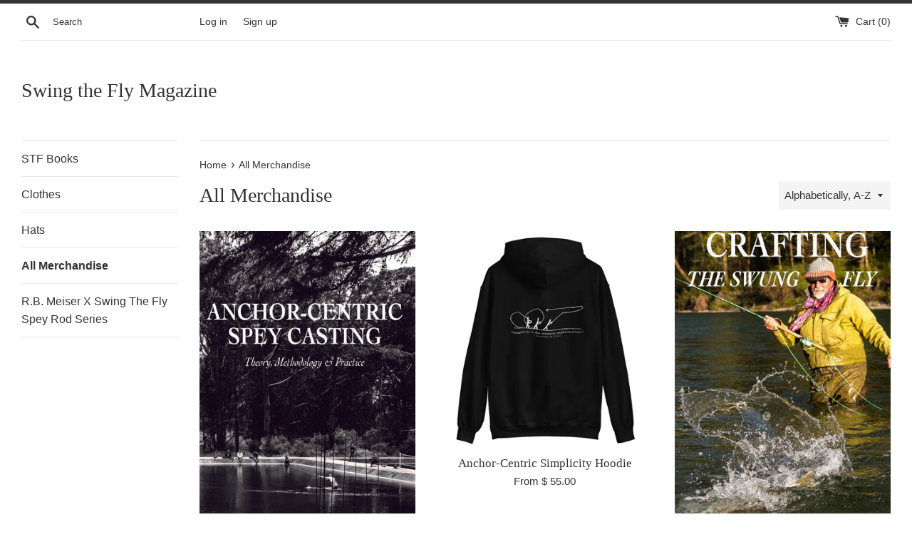

--- FILE ---
content_type: text/html; charset=utf-8
request_url: https://swing-the-fly-magazine.myshopify.com/collections/frontpage
body_size: 22210
content:
<!doctype html>
<html class="supports-no-js" lang="en">
<head>
  <meta charset="utf-8">
  <meta http-equiv="X-UA-Compatible" content="IE=edge,chrome=1">
  <meta name="viewport" content="width=device-width,initial-scale=1">
  <meta name="theme-color" content="">
  <link rel="canonical" href="https://swing-the-fly-magazine.myshopify.com/collections/frontpage">

  

  <title>
  All Merchandise &ndash; Swing the Fly Magazine
  </title>

  

  <!-- /snippets/social-meta-tags.liquid -->




<meta property="og:site_name" content="Swing the Fly Magazine">
<meta property="og:url" content="https://swing-the-fly-magazine.myshopify.com/collections/frontpage">
<meta property="og:title" content="All Merchandise">
<meta property="og:type" content="product.group">
<meta property="og:description" content="Shop the official merchandise of Swing the Fly. ">





<meta name="twitter:card" content="summary_large_image">
<meta name="twitter:title" content="All Merchandise">
<meta name="twitter:description" content="Shop the official merchandise of Swing the Fly. ">

  <style data-shopify>
  :root {
    --color-body-text: #333333;
    --color-body: #ffffff;
  }
</style>


  <script>
    document.documentElement.className = document.documentElement.className.replace('supports-no-js', 'supports-js');

    var theme = {
      strings: {
        addToCart: "Add to Cart",
        itemAddedToCart: "Item added to cart!",
        soldOut: "Sold Out",
        unavailable: "Unavailable",
        viewCart: "View cart",
        zoomClose: "Close (Esc)",
        zoomPrev: "Previous (Left arrow key)",
        zoomNext: "Next (Right arrow key)"
      },
      mapStrings: {
        addressError: "Error looking up that address",
        addressNoResults: "No results for that address",
        addressQueryLimit: "You have exceeded the Google API usage limit. Consider upgrading to a \u003ca href=\"https:\/\/developers.google.com\/maps\/premium\/usage-limits\"\u003ePremium Plan\u003c\/a\u003e.",
        authError: "There was a problem authenticating your Google Maps account."
      }
    };theme.breadcrumbs = {
        collection: {
          title: "All Merchandise",
          link: "https://swing-the-fly-magazine.myshopify.com/collections/frontpage"
        }
      };
      sessionStorage.setItem("breadcrumb", JSON.stringify(theme.breadcrumbs.collection));</script>

  <link href="//swing-the-fly-magazine.myshopify.com/cdn/shop/t/2/assets/theme.scss.css?v=26370271623705187211759260149" rel="stylesheet" type="text/css" media="all" />

  <script>window.performance && window.performance.mark && window.performance.mark('shopify.content_for_header.start');</script><meta name="google-site-verification" content="3DA75eKzte73GGM8a1sxKqoEARMsvRQ4KdxLDH7mTmM">
<meta id="shopify-digital-wallet" name="shopify-digital-wallet" content="/9875698/digital_wallets/dialog">
<meta name="shopify-checkout-api-token" content="3a4be1c7bda3f5881b09c4e6e2a70be5">
<link rel="alternate" type="application/atom+xml" title="Feed" href="/collections/frontpage.atom" />
<link rel="next" href="/collections/frontpage?page=2">
<link rel="alternate" type="application/json+oembed" href="https://swing-the-fly-magazine.myshopify.com/collections/frontpage.oembed">
<script async="async" src="/checkouts/internal/preloads.js?locale=en-US"></script>
<link rel="preconnect" href="https://shop.app" crossorigin="anonymous">
<script async="async" src="https://shop.app/checkouts/internal/preloads.js?locale=en-US&shop_id=9875698" crossorigin="anonymous"></script>
<script id="shopify-features" type="application/json">{"accessToken":"3a4be1c7bda3f5881b09c4e6e2a70be5","betas":["rich-media-storefront-analytics"],"domain":"swing-the-fly-magazine.myshopify.com","predictiveSearch":true,"shopId":9875698,"locale":"en"}</script>
<script>var Shopify = Shopify || {};
Shopify.shop = "swing-the-fly-magazine.myshopify.com";
Shopify.locale = "en";
Shopify.currency = {"active":"USD","rate":"1.0"};
Shopify.country = "US";
Shopify.theme = {"name":"Simple","id":84084064291,"schema_name":"Simple","schema_version":"12.6.0","theme_store_id":578,"role":"main"};
Shopify.theme.handle = "null";
Shopify.theme.style = {"id":null,"handle":null};
Shopify.cdnHost = "swing-the-fly-magazine.myshopify.com/cdn";
Shopify.routes = Shopify.routes || {};
Shopify.routes.root = "/";</script>
<script type="module">!function(o){(o.Shopify=o.Shopify||{}).modules=!0}(window);</script>
<script>!function(o){function n(){var o=[];function n(){o.push(Array.prototype.slice.apply(arguments))}return n.q=o,n}var t=o.Shopify=o.Shopify||{};t.loadFeatures=n(),t.autoloadFeatures=n()}(window);</script>
<script>
  window.ShopifyPay = window.ShopifyPay || {};
  window.ShopifyPay.apiHost = "shop.app\/pay";
  window.ShopifyPay.redirectState = null;
</script>
<script id="shop-js-analytics" type="application/json">{"pageType":"collection"}</script>
<script defer="defer" async type="module" src="//swing-the-fly-magazine.myshopify.com/cdn/shopifycloud/shop-js/modules/v2/client.init-shop-cart-sync_BT-GjEfc.en.esm.js"></script>
<script defer="defer" async type="module" src="//swing-the-fly-magazine.myshopify.com/cdn/shopifycloud/shop-js/modules/v2/chunk.common_D58fp_Oc.esm.js"></script>
<script defer="defer" async type="module" src="//swing-the-fly-magazine.myshopify.com/cdn/shopifycloud/shop-js/modules/v2/chunk.modal_xMitdFEc.esm.js"></script>
<script type="module">
  await import("//swing-the-fly-magazine.myshopify.com/cdn/shopifycloud/shop-js/modules/v2/client.init-shop-cart-sync_BT-GjEfc.en.esm.js");
await import("//swing-the-fly-magazine.myshopify.com/cdn/shopifycloud/shop-js/modules/v2/chunk.common_D58fp_Oc.esm.js");
await import("//swing-the-fly-magazine.myshopify.com/cdn/shopifycloud/shop-js/modules/v2/chunk.modal_xMitdFEc.esm.js");

  window.Shopify.SignInWithShop?.initShopCartSync?.({"fedCMEnabled":true,"windoidEnabled":true});

</script>
<script>
  window.Shopify = window.Shopify || {};
  if (!window.Shopify.featureAssets) window.Shopify.featureAssets = {};
  window.Shopify.featureAssets['shop-js'] = {"shop-cart-sync":["modules/v2/client.shop-cart-sync_DZOKe7Ll.en.esm.js","modules/v2/chunk.common_D58fp_Oc.esm.js","modules/v2/chunk.modal_xMitdFEc.esm.js"],"init-fed-cm":["modules/v2/client.init-fed-cm_B6oLuCjv.en.esm.js","modules/v2/chunk.common_D58fp_Oc.esm.js","modules/v2/chunk.modal_xMitdFEc.esm.js"],"shop-cash-offers":["modules/v2/client.shop-cash-offers_D2sdYoxE.en.esm.js","modules/v2/chunk.common_D58fp_Oc.esm.js","modules/v2/chunk.modal_xMitdFEc.esm.js"],"shop-login-button":["modules/v2/client.shop-login-button_QeVjl5Y3.en.esm.js","modules/v2/chunk.common_D58fp_Oc.esm.js","modules/v2/chunk.modal_xMitdFEc.esm.js"],"pay-button":["modules/v2/client.pay-button_DXTOsIq6.en.esm.js","modules/v2/chunk.common_D58fp_Oc.esm.js","modules/v2/chunk.modal_xMitdFEc.esm.js"],"shop-button":["modules/v2/client.shop-button_DQZHx9pm.en.esm.js","modules/v2/chunk.common_D58fp_Oc.esm.js","modules/v2/chunk.modal_xMitdFEc.esm.js"],"avatar":["modules/v2/client.avatar_BTnouDA3.en.esm.js"],"init-windoid":["modules/v2/client.init-windoid_CR1B-cfM.en.esm.js","modules/v2/chunk.common_D58fp_Oc.esm.js","modules/v2/chunk.modal_xMitdFEc.esm.js"],"init-shop-for-new-customer-accounts":["modules/v2/client.init-shop-for-new-customer-accounts_C_vY_xzh.en.esm.js","modules/v2/client.shop-login-button_QeVjl5Y3.en.esm.js","modules/v2/chunk.common_D58fp_Oc.esm.js","modules/v2/chunk.modal_xMitdFEc.esm.js"],"init-shop-email-lookup-coordinator":["modules/v2/client.init-shop-email-lookup-coordinator_BI7n9ZSv.en.esm.js","modules/v2/chunk.common_D58fp_Oc.esm.js","modules/v2/chunk.modal_xMitdFEc.esm.js"],"init-shop-cart-sync":["modules/v2/client.init-shop-cart-sync_BT-GjEfc.en.esm.js","modules/v2/chunk.common_D58fp_Oc.esm.js","modules/v2/chunk.modal_xMitdFEc.esm.js"],"shop-toast-manager":["modules/v2/client.shop-toast-manager_DiYdP3xc.en.esm.js","modules/v2/chunk.common_D58fp_Oc.esm.js","modules/v2/chunk.modal_xMitdFEc.esm.js"],"init-customer-accounts":["modules/v2/client.init-customer-accounts_D9ZNqS-Q.en.esm.js","modules/v2/client.shop-login-button_QeVjl5Y3.en.esm.js","modules/v2/chunk.common_D58fp_Oc.esm.js","modules/v2/chunk.modal_xMitdFEc.esm.js"],"init-customer-accounts-sign-up":["modules/v2/client.init-customer-accounts-sign-up_iGw4briv.en.esm.js","modules/v2/client.shop-login-button_QeVjl5Y3.en.esm.js","modules/v2/chunk.common_D58fp_Oc.esm.js","modules/v2/chunk.modal_xMitdFEc.esm.js"],"shop-follow-button":["modules/v2/client.shop-follow-button_CqMgW2wH.en.esm.js","modules/v2/chunk.common_D58fp_Oc.esm.js","modules/v2/chunk.modal_xMitdFEc.esm.js"],"checkout-modal":["modules/v2/client.checkout-modal_xHeaAweL.en.esm.js","modules/v2/chunk.common_D58fp_Oc.esm.js","modules/v2/chunk.modal_xMitdFEc.esm.js"],"shop-login":["modules/v2/client.shop-login_D91U-Q7h.en.esm.js","modules/v2/chunk.common_D58fp_Oc.esm.js","modules/v2/chunk.modal_xMitdFEc.esm.js"],"lead-capture":["modules/v2/client.lead-capture_BJmE1dJe.en.esm.js","modules/v2/chunk.common_D58fp_Oc.esm.js","modules/v2/chunk.modal_xMitdFEc.esm.js"],"payment-terms":["modules/v2/client.payment-terms_Ci9AEqFq.en.esm.js","modules/v2/chunk.common_D58fp_Oc.esm.js","modules/v2/chunk.modal_xMitdFEc.esm.js"]};
</script>
<script>(function() {
  var isLoaded = false;
  function asyncLoad() {
    if (isLoaded) return;
    isLoaded = true;
    var urls = ["\/\/cdn.shopify.com\/proxy\/42fc61c321381fba47623c3db563ad3ca235c59a73dd2426f3afadfaadb7bcd3\/static.cdn.printful.com\/static\/js\/external\/shopify-product-customizer.js?v=0.28\u0026shop=swing-the-fly-magazine.myshopify.com\u0026sp-cache-control=cHVibGljLCBtYXgtYWdlPTkwMA"];
    for (var i = 0; i < urls.length; i++) {
      var s = document.createElement('script');
      s.type = 'text/javascript';
      s.async = true;
      s.src = urls[i];
      var x = document.getElementsByTagName('script')[0];
      x.parentNode.insertBefore(s, x);
    }
  };
  if(window.attachEvent) {
    window.attachEvent('onload', asyncLoad);
  } else {
    window.addEventListener('load', asyncLoad, false);
  }
})();</script>
<script id="__st">var __st={"a":9875698,"offset":-28800,"reqid":"c9015b88-f435-40a8-b4f9-90f4a5ba4243-1769040797","pageurl":"swing-the-fly-magazine.myshopify.com\/collections\/frontpage","u":"b13f37399967","p":"collection","rtyp":"collection","rid":82937924};</script>
<script>window.ShopifyPaypalV4VisibilityTracking = true;</script>
<script id="captcha-bootstrap">!function(){'use strict';const t='contact',e='account',n='new_comment',o=[[t,t],['blogs',n],['comments',n],[t,'customer']],c=[[e,'customer_login'],[e,'guest_login'],[e,'recover_customer_password'],[e,'create_customer']],r=t=>t.map((([t,e])=>`form[action*='/${t}']:not([data-nocaptcha='true']) input[name='form_type'][value='${e}']`)).join(','),a=t=>()=>t?[...document.querySelectorAll(t)].map((t=>t.form)):[];function s(){const t=[...o],e=r(t);return a(e)}const i='password',u='form_key',d=['recaptcha-v3-token','g-recaptcha-response','h-captcha-response',i],f=()=>{try{return window.sessionStorage}catch{return}},m='__shopify_v',_=t=>t.elements[u];function p(t,e,n=!1){try{const o=window.sessionStorage,c=JSON.parse(o.getItem(e)),{data:r}=function(t){const{data:e,action:n}=t;return t[m]||n?{data:e,action:n}:{data:t,action:n}}(c);for(const[e,n]of Object.entries(r))t.elements[e]&&(t.elements[e].value=n);n&&o.removeItem(e)}catch(o){console.error('form repopulation failed',{error:o})}}const l='form_type',E='cptcha';function T(t){t.dataset[E]=!0}const w=window,h=w.document,L='Shopify',v='ce_forms',y='captcha';let A=!1;((t,e)=>{const n=(g='f06e6c50-85a8-45c8-87d0-21a2b65856fe',I='https://cdn.shopify.com/shopifycloud/storefront-forms-hcaptcha/ce_storefront_forms_captcha_hcaptcha.v1.5.2.iife.js',D={infoText:'Protected by hCaptcha',privacyText:'Privacy',termsText:'Terms'},(t,e,n)=>{const o=w[L][v],c=o.bindForm;if(c)return c(t,g,e,D).then(n);var r;o.q.push([[t,g,e,D],n]),r=I,A||(h.body.append(Object.assign(h.createElement('script'),{id:'captcha-provider',async:!0,src:r})),A=!0)});var g,I,D;w[L]=w[L]||{},w[L][v]=w[L][v]||{},w[L][v].q=[],w[L][y]=w[L][y]||{},w[L][y].protect=function(t,e){n(t,void 0,e),T(t)},Object.freeze(w[L][y]),function(t,e,n,w,h,L){const[v,y,A,g]=function(t,e,n){const i=e?o:[],u=t?c:[],d=[...i,...u],f=r(d),m=r(i),_=r(d.filter((([t,e])=>n.includes(e))));return[a(f),a(m),a(_),s()]}(w,h,L),I=t=>{const e=t.target;return e instanceof HTMLFormElement?e:e&&e.form},D=t=>v().includes(t);t.addEventListener('submit',(t=>{const e=I(t);if(!e)return;const n=D(e)&&!e.dataset.hcaptchaBound&&!e.dataset.recaptchaBound,o=_(e),c=g().includes(e)&&(!o||!o.value);(n||c)&&t.preventDefault(),c&&!n&&(function(t){try{if(!f())return;!function(t){const e=f();if(!e)return;const n=_(t);if(!n)return;const o=n.value;o&&e.removeItem(o)}(t);const e=Array.from(Array(32),(()=>Math.random().toString(36)[2])).join('');!function(t,e){_(t)||t.append(Object.assign(document.createElement('input'),{type:'hidden',name:u})),t.elements[u].value=e}(t,e),function(t,e){const n=f();if(!n)return;const o=[...t.querySelectorAll(`input[type='${i}']`)].map((({name:t})=>t)),c=[...d,...o],r={};for(const[a,s]of new FormData(t).entries())c.includes(a)||(r[a]=s);n.setItem(e,JSON.stringify({[m]:1,action:t.action,data:r}))}(t,e)}catch(e){console.error('failed to persist form',e)}}(e),e.submit())}));const S=(t,e)=>{t&&!t.dataset[E]&&(n(t,e.some((e=>e===t))),T(t))};for(const o of['focusin','change'])t.addEventListener(o,(t=>{const e=I(t);D(e)&&S(e,y())}));const B=e.get('form_key'),M=e.get(l),P=B&&M;t.addEventListener('DOMContentLoaded',(()=>{const t=y();if(P)for(const e of t)e.elements[l].value===M&&p(e,B);[...new Set([...A(),...v().filter((t=>'true'===t.dataset.shopifyCaptcha))])].forEach((e=>S(e,t)))}))}(h,new URLSearchParams(w.location.search),n,t,e,['guest_login'])})(!0,!0)}();</script>
<script integrity="sha256-4kQ18oKyAcykRKYeNunJcIwy7WH5gtpwJnB7kiuLZ1E=" data-source-attribution="shopify.loadfeatures" defer="defer" src="//swing-the-fly-magazine.myshopify.com/cdn/shopifycloud/storefront/assets/storefront/load_feature-a0a9edcb.js" crossorigin="anonymous"></script>
<script crossorigin="anonymous" defer="defer" src="//swing-the-fly-magazine.myshopify.com/cdn/shopifycloud/storefront/assets/shopify_pay/storefront-65b4c6d7.js?v=20250812"></script>
<script data-source-attribution="shopify.dynamic_checkout.dynamic.init">var Shopify=Shopify||{};Shopify.PaymentButton=Shopify.PaymentButton||{isStorefrontPortableWallets:!0,init:function(){window.Shopify.PaymentButton.init=function(){};var t=document.createElement("script");t.src="https://swing-the-fly-magazine.myshopify.com/cdn/shopifycloud/portable-wallets/latest/portable-wallets.en.js",t.type="module",document.head.appendChild(t)}};
</script>
<script data-source-attribution="shopify.dynamic_checkout.buyer_consent">
  function portableWalletsHideBuyerConsent(e){var t=document.getElementById("shopify-buyer-consent"),n=document.getElementById("shopify-subscription-policy-button");t&&n&&(t.classList.add("hidden"),t.setAttribute("aria-hidden","true"),n.removeEventListener("click",e))}function portableWalletsShowBuyerConsent(e){var t=document.getElementById("shopify-buyer-consent"),n=document.getElementById("shopify-subscription-policy-button");t&&n&&(t.classList.remove("hidden"),t.removeAttribute("aria-hidden"),n.addEventListener("click",e))}window.Shopify?.PaymentButton&&(window.Shopify.PaymentButton.hideBuyerConsent=portableWalletsHideBuyerConsent,window.Shopify.PaymentButton.showBuyerConsent=portableWalletsShowBuyerConsent);
</script>
<script data-source-attribution="shopify.dynamic_checkout.cart.bootstrap">document.addEventListener("DOMContentLoaded",(function(){function t(){return document.querySelector("shopify-accelerated-checkout-cart, shopify-accelerated-checkout")}if(t())Shopify.PaymentButton.init();else{new MutationObserver((function(e,n){t()&&(Shopify.PaymentButton.init(),n.disconnect())})).observe(document.body,{childList:!0,subtree:!0})}}));
</script>
<link id="shopify-accelerated-checkout-styles" rel="stylesheet" media="screen" href="https://swing-the-fly-magazine.myshopify.com/cdn/shopifycloud/portable-wallets/latest/accelerated-checkout-backwards-compat.css" crossorigin="anonymous">
<style id="shopify-accelerated-checkout-cart">
        #shopify-buyer-consent {
  margin-top: 1em;
  display: inline-block;
  width: 100%;
}

#shopify-buyer-consent.hidden {
  display: none;
}

#shopify-subscription-policy-button {
  background: none;
  border: none;
  padding: 0;
  text-decoration: underline;
  font-size: inherit;
  cursor: pointer;
}

#shopify-subscription-policy-button::before {
  box-shadow: none;
}

      </style>

<script>window.performance && window.performance.mark && window.performance.mark('shopify.content_for_header.end');</script>
  
<meta name="google-site-verification" content="XKi9XJJ-siR1xqstL00N9xxx2alpI0rP0oL6jRTVpYA" />
  
  
  <script src="//swing-the-fly-magazine.myshopify.com/cdn/shop/t/2/assets/jquery-1.11.0.min.js?v=32460426840832490021613320880" type="text/javascript"></script>
  <script src="//swing-the-fly-magazine.myshopify.com/cdn/shop/t/2/assets/modernizr.min.js?v=44044439420609591321613320881" type="text/javascript"></script>

  <script src="//swing-the-fly-magazine.myshopify.com/cdn/shop/t/2/assets/lazysizes.min.js?v=155223123402716617051613320880" async="async"></script>

  
<link href="https://monorail-edge.shopifysvc.com" rel="dns-prefetch">
<script>(function(){if ("sendBeacon" in navigator && "performance" in window) {try {var session_token_from_headers = performance.getEntriesByType('navigation')[0].serverTiming.find(x => x.name == '_s').description;} catch {var session_token_from_headers = undefined;}var session_cookie_matches = document.cookie.match(/_shopify_s=([^;]*)/);var session_token_from_cookie = session_cookie_matches && session_cookie_matches.length === 2 ? session_cookie_matches[1] : "";var session_token = session_token_from_headers || session_token_from_cookie || "";function handle_abandonment_event(e) {var entries = performance.getEntries().filter(function(entry) {return /monorail-edge.shopifysvc.com/.test(entry.name);});if (!window.abandonment_tracked && entries.length === 0) {window.abandonment_tracked = true;var currentMs = Date.now();var navigation_start = performance.timing.navigationStart;var payload = {shop_id: 9875698,url: window.location.href,navigation_start,duration: currentMs - navigation_start,session_token,page_type: "collection"};window.navigator.sendBeacon("https://monorail-edge.shopifysvc.com/v1/produce", JSON.stringify({schema_id: "online_store_buyer_site_abandonment/1.1",payload: payload,metadata: {event_created_at_ms: currentMs,event_sent_at_ms: currentMs}}));}}window.addEventListener('pagehide', handle_abandonment_event);}}());</script>
<script id="web-pixels-manager-setup">(function e(e,d,r,n,o){if(void 0===o&&(o={}),!Boolean(null===(a=null===(i=window.Shopify)||void 0===i?void 0:i.analytics)||void 0===a?void 0:a.replayQueue)){var i,a;window.Shopify=window.Shopify||{};var t=window.Shopify;t.analytics=t.analytics||{};var s=t.analytics;s.replayQueue=[],s.publish=function(e,d,r){return s.replayQueue.push([e,d,r]),!0};try{self.performance.mark("wpm:start")}catch(e){}var l=function(){var e={modern:/Edge?\/(1{2}[4-9]|1[2-9]\d|[2-9]\d{2}|\d{4,})\.\d+(\.\d+|)|Firefox\/(1{2}[4-9]|1[2-9]\d|[2-9]\d{2}|\d{4,})\.\d+(\.\d+|)|Chrom(ium|e)\/(9{2}|\d{3,})\.\d+(\.\d+|)|(Maci|X1{2}).+ Version\/(15\.\d+|(1[6-9]|[2-9]\d|\d{3,})\.\d+)([,.]\d+|)( \(\w+\)|)( Mobile\/\w+|) Safari\/|Chrome.+OPR\/(9{2}|\d{3,})\.\d+\.\d+|(CPU[ +]OS|iPhone[ +]OS|CPU[ +]iPhone|CPU IPhone OS|CPU iPad OS)[ +]+(15[._]\d+|(1[6-9]|[2-9]\d|\d{3,})[._]\d+)([._]\d+|)|Android:?[ /-](13[3-9]|1[4-9]\d|[2-9]\d{2}|\d{4,})(\.\d+|)(\.\d+|)|Android.+Firefox\/(13[5-9]|1[4-9]\d|[2-9]\d{2}|\d{4,})\.\d+(\.\d+|)|Android.+Chrom(ium|e)\/(13[3-9]|1[4-9]\d|[2-9]\d{2}|\d{4,})\.\d+(\.\d+|)|SamsungBrowser\/([2-9]\d|\d{3,})\.\d+/,legacy:/Edge?\/(1[6-9]|[2-9]\d|\d{3,})\.\d+(\.\d+|)|Firefox\/(5[4-9]|[6-9]\d|\d{3,})\.\d+(\.\d+|)|Chrom(ium|e)\/(5[1-9]|[6-9]\d|\d{3,})\.\d+(\.\d+|)([\d.]+$|.*Safari\/(?![\d.]+ Edge\/[\d.]+$))|(Maci|X1{2}).+ Version\/(10\.\d+|(1[1-9]|[2-9]\d|\d{3,})\.\d+)([,.]\d+|)( \(\w+\)|)( Mobile\/\w+|) Safari\/|Chrome.+OPR\/(3[89]|[4-9]\d|\d{3,})\.\d+\.\d+|(CPU[ +]OS|iPhone[ +]OS|CPU[ +]iPhone|CPU IPhone OS|CPU iPad OS)[ +]+(10[._]\d+|(1[1-9]|[2-9]\d|\d{3,})[._]\d+)([._]\d+|)|Android:?[ /-](13[3-9]|1[4-9]\d|[2-9]\d{2}|\d{4,})(\.\d+|)(\.\d+|)|Mobile Safari.+OPR\/([89]\d|\d{3,})\.\d+\.\d+|Android.+Firefox\/(13[5-9]|1[4-9]\d|[2-9]\d{2}|\d{4,})\.\d+(\.\d+|)|Android.+Chrom(ium|e)\/(13[3-9]|1[4-9]\d|[2-9]\d{2}|\d{4,})\.\d+(\.\d+|)|Android.+(UC? ?Browser|UCWEB|U3)[ /]?(15\.([5-9]|\d{2,})|(1[6-9]|[2-9]\d|\d{3,})\.\d+)\.\d+|SamsungBrowser\/(5\.\d+|([6-9]|\d{2,})\.\d+)|Android.+MQ{2}Browser\/(14(\.(9|\d{2,})|)|(1[5-9]|[2-9]\d|\d{3,})(\.\d+|))(\.\d+|)|K[Aa][Ii]OS\/(3\.\d+|([4-9]|\d{2,})\.\d+)(\.\d+|)/},d=e.modern,r=e.legacy,n=navigator.userAgent;return n.match(d)?"modern":n.match(r)?"legacy":"unknown"}(),u="modern"===l?"modern":"legacy",c=(null!=n?n:{modern:"",legacy:""})[u],f=function(e){return[e.baseUrl,"/wpm","/b",e.hashVersion,"modern"===e.buildTarget?"m":"l",".js"].join("")}({baseUrl:d,hashVersion:r,buildTarget:u}),m=function(e){var d=e.version,r=e.bundleTarget,n=e.surface,o=e.pageUrl,i=e.monorailEndpoint;return{emit:function(e){var a=e.status,t=e.errorMsg,s=(new Date).getTime(),l=JSON.stringify({metadata:{event_sent_at_ms:s},events:[{schema_id:"web_pixels_manager_load/3.1",payload:{version:d,bundle_target:r,page_url:o,status:a,surface:n,error_msg:t},metadata:{event_created_at_ms:s}}]});if(!i)return console&&console.warn&&console.warn("[Web Pixels Manager] No Monorail endpoint provided, skipping logging."),!1;try{return self.navigator.sendBeacon.bind(self.navigator)(i,l)}catch(e){}var u=new XMLHttpRequest;try{return u.open("POST",i,!0),u.setRequestHeader("Content-Type","text/plain"),u.send(l),!0}catch(e){return console&&console.warn&&console.warn("[Web Pixels Manager] Got an unhandled error while logging to Monorail."),!1}}}}({version:r,bundleTarget:l,surface:e.surface,pageUrl:self.location.href,monorailEndpoint:e.monorailEndpoint});try{o.browserTarget=l,function(e){var d=e.src,r=e.async,n=void 0===r||r,o=e.onload,i=e.onerror,a=e.sri,t=e.scriptDataAttributes,s=void 0===t?{}:t,l=document.createElement("script"),u=document.querySelector("head"),c=document.querySelector("body");if(l.async=n,l.src=d,a&&(l.integrity=a,l.crossOrigin="anonymous"),s)for(var f in s)if(Object.prototype.hasOwnProperty.call(s,f))try{l.dataset[f]=s[f]}catch(e){}if(o&&l.addEventListener("load",o),i&&l.addEventListener("error",i),u)u.appendChild(l);else{if(!c)throw new Error("Did not find a head or body element to append the script");c.appendChild(l)}}({src:f,async:!0,onload:function(){if(!function(){var e,d;return Boolean(null===(d=null===(e=window.Shopify)||void 0===e?void 0:e.analytics)||void 0===d?void 0:d.initialized)}()){var d=window.webPixelsManager.init(e)||void 0;if(d){var r=window.Shopify.analytics;r.replayQueue.forEach((function(e){var r=e[0],n=e[1],o=e[2];d.publishCustomEvent(r,n,o)})),r.replayQueue=[],r.publish=d.publishCustomEvent,r.visitor=d.visitor,r.initialized=!0}}},onerror:function(){return m.emit({status:"failed",errorMsg:"".concat(f," has failed to load")})},sri:function(e){var d=/^sha384-[A-Za-z0-9+/=]+$/;return"string"==typeof e&&d.test(e)}(c)?c:"",scriptDataAttributes:o}),m.emit({status:"loading"})}catch(e){m.emit({status:"failed",errorMsg:(null==e?void 0:e.message)||"Unknown error"})}}})({shopId: 9875698,storefrontBaseUrl: "https://swing-the-fly-magazine.myshopify.com",extensionsBaseUrl: "https://extensions.shopifycdn.com/cdn/shopifycloud/web-pixels-manager",monorailEndpoint: "https://monorail-edge.shopifysvc.com/unstable/produce_batch",surface: "storefront-renderer",enabledBetaFlags: ["2dca8a86"],webPixelsConfigList: [{"id":"288391203","configuration":"{\"config\":\"{\\\"pixel_id\\\":\\\"GT-NSKNV8R\\\",\\\"target_country\\\":\\\"US\\\",\\\"gtag_events\\\":[{\\\"type\\\":\\\"purchase\\\",\\\"action_label\\\":\\\"MC-6MS404Z9S3\\\"},{\\\"type\\\":\\\"page_view\\\",\\\"action_label\\\":\\\"MC-6MS404Z9S3\\\"},{\\\"type\\\":\\\"view_item\\\",\\\"action_label\\\":\\\"MC-6MS404Z9S3\\\"}],\\\"enable_monitoring_mode\\\":false}\"}","eventPayloadVersion":"v1","runtimeContext":"OPEN","scriptVersion":"b2a88bafab3e21179ed38636efcd8a93","type":"APP","apiClientId":1780363,"privacyPurposes":[],"dataSharingAdjustments":{"protectedCustomerApprovalScopes":["read_customer_address","read_customer_email","read_customer_name","read_customer_personal_data","read_customer_phone"]}},{"id":"53346339","configuration":"{\"storeIdentity\":\"swing-the-fly-magazine.myshopify.com\",\"baseURL\":\"https:\\\/\\\/api.printful.com\\\/shopify-pixels\"}","eventPayloadVersion":"v1","runtimeContext":"STRICT","scriptVersion":"74f275712857ab41bea9d998dcb2f9da","type":"APP","apiClientId":156624,"privacyPurposes":["ANALYTICS","MARKETING","SALE_OF_DATA"],"dataSharingAdjustments":{"protectedCustomerApprovalScopes":["read_customer_address","read_customer_email","read_customer_name","read_customer_personal_data","read_customer_phone"]}},{"id":"shopify-app-pixel","configuration":"{}","eventPayloadVersion":"v1","runtimeContext":"STRICT","scriptVersion":"0450","apiClientId":"shopify-pixel","type":"APP","privacyPurposes":["ANALYTICS","MARKETING"]},{"id":"shopify-custom-pixel","eventPayloadVersion":"v1","runtimeContext":"LAX","scriptVersion":"0450","apiClientId":"shopify-pixel","type":"CUSTOM","privacyPurposes":["ANALYTICS","MARKETING"]}],isMerchantRequest: false,initData: {"shop":{"name":"Swing the Fly Magazine","paymentSettings":{"currencyCode":"USD"},"myshopifyDomain":"swing-the-fly-magazine.myshopify.com","countryCode":"US","storefrontUrl":"https:\/\/swing-the-fly-magazine.myshopify.com"},"customer":null,"cart":null,"checkout":null,"productVariants":[],"purchasingCompany":null},},"https://swing-the-fly-magazine.myshopify.com/cdn","fcfee988w5aeb613cpc8e4bc33m6693e112",{"modern":"","legacy":""},{"shopId":"9875698","storefrontBaseUrl":"https:\/\/swing-the-fly-magazine.myshopify.com","extensionBaseUrl":"https:\/\/extensions.shopifycdn.com\/cdn\/shopifycloud\/web-pixels-manager","surface":"storefront-renderer","enabledBetaFlags":"[\"2dca8a86\"]","isMerchantRequest":"false","hashVersion":"fcfee988w5aeb613cpc8e4bc33m6693e112","publish":"custom","events":"[[\"page_viewed\",{}],[\"collection_viewed\",{\"collection\":{\"id\":\"82937924\",\"title\":\"All Merchandise\",\"productVariants\":[{\"price\":{\"amount\":35.0,\"currencyCode\":\"USD\"},\"product\":{\"title\":\"Anchor Centric Spey Casting: Theory, Methodology \u0026 Practice\",\"vendor\":\"Swing the Fly Magazine\",\"id\":\"6784620691491\",\"untranslatedTitle\":\"Anchor Centric Spey Casting: Theory, Methodology \u0026 Practice\",\"url\":\"\/products\/anchor-centric-spey-casting-theory-methodology-practice\",\"type\":\"\"},\"id\":\"39930508935203\",\"image\":{\"src\":\"\/\/swing-the-fly-magazine.myshopify.com\/cdn\/shop\/products\/Cover_anchorcentricFINAL.jpg?v=1676230901\"},\"sku\":\"9798218146023\",\"title\":\"Default Title\",\"untranslatedTitle\":\"Default Title\"},{\"price\":{\"amount\":55.0,\"currencyCode\":\"USD\"},\"product\":{\"title\":\"Anchor-Centric Simplicity Hoodie\",\"vendor\":\"Swing the Fly Magazine\",\"id\":\"6804740538403\",\"untranslatedTitle\":\"Anchor-Centric Simplicity Hoodie\",\"url\":\"\/products\/anchor-centric-simplicity-hoodie\",\"type\":\"\"},\"id\":\"39958995107875\",\"image\":{\"src\":\"\/\/swing-the-fly-magazine.myshopify.com\/cdn\/shop\/files\/unisex-heavy-blend-hoodie-black-back-64d6b02520812.jpg?v=1691791413\"},\"sku\":\"3857645_5530\",\"title\":\"Black \/ S\",\"untranslatedTitle\":\"Black \/ S\"},{\"price\":{\"amount\":60.0,\"currencyCode\":\"USD\"},\"product\":{\"title\":\"Crafting the Swung Fly\",\"vendor\":\"Swing the Fly Magazine\",\"id\":\"7187032604707\",\"untranslatedTitle\":\"Crafting the Swung Fly\",\"url\":\"\/products\/crafting-the-swung-fly\",\"type\":\"\"},\"id\":\"41863373979683\",\"image\":{\"src\":\"\/\/swing-the-fly-magazine.myshopify.com\/cdn\/shop\/files\/CraftingtheSwungFly_DIGITALCOPY_Page_001_89503646-4c95-4ee5-85df-f45a839d3f94.jpg?v=1768245367\"},\"sku\":\"9798218752644\",\"title\":\"Default Title\",\"untranslatedTitle\":\"Default Title\"},{\"price\":{\"amount\":25.0,\"currencyCode\":\"USD\"},\"product\":{\"title\":\"Cuffed Beanie\",\"vendor\":\"Swing the Fly Magazine\",\"id\":\"4642044903498\",\"untranslatedTitle\":\"Cuffed Beanie\",\"url\":\"\/products\/cuffed-beanie\",\"type\":\"\"},\"id\":\"32240565682250\",\"image\":{\"src\":\"\/\/swing-the-fly-magazine.myshopify.com\/cdn\/shop\/products\/mockup-d8c79066.jpg?v=1592261843\"},\"sku\":\"6436465_8936\",\"title\":\"Black\",\"untranslatedTitle\":\"Black\"},{\"price\":{\"amount\":60.0,\"currencyCode\":\"USD\"},\"product\":{\"title\":\"Fishing the Swung Fly\",\"vendor\":\"Swing the Fly Magazine\",\"id\":\"7057701568547\",\"untranslatedTitle\":\"Fishing the Swung Fly\",\"url\":\"\/products\/fishing-the-swung-fly\",\"type\":\"\"},\"id\":\"40608778715171\",\"image\":{\"src\":\"\/\/swing-the-fly-magazine.myshopify.com\/cdn\/shop\/files\/BookCover.jpg?v=1729105316\"},\"sku\":\"9798218466633\",\"title\":\"Default Title\",\"untranslatedTitle\":\"Default Title\"},{\"price\":{\"amount\":25.0,\"currencyCode\":\"USD\"},\"product\":{\"title\":\"Logo Beanie\",\"vendor\":\"Swing the Fly Magazine\",\"id\":\"4872979120163\",\"untranslatedTitle\":\"Logo Beanie\",\"url\":\"\/products\/logo-beanie-1\",\"type\":\"\"},\"id\":\"33037363871779\",\"image\":{\"src\":\"\/\/swing-the-fly-magazine.myshopify.com\/cdn\/shop\/products\/cuffed-beanie-black-front-60294cb7bd95c.jpg?v=1613319356\"},\"sku\":\"8042623_8936\",\"title\":\"Black\",\"untranslatedTitle\":\"Black\"},{\"price\":{\"amount\":50.0,\"currencyCode\":\"USD\"},\"product\":{\"title\":\"LOGO Hooded Sweatshirt\",\"vendor\":\"Swing the Fly Magazine\",\"id\":\"576457179170\",\"untranslatedTitle\":\"LOGO Hooded Sweatshirt\",\"url\":\"\/products\/logo-hooded-sweatshirt\",\"type\":\"\"},\"id\":\"7179830100002\",\"image\":{\"src\":\"\/\/swing-the-fly-magazine.myshopify.com\/cdn\/shop\/products\/mockup-44d8a006.jpg?v=1523647363\"},\"sku\":\"1961785\",\"title\":\"Black \/ S\",\"untranslatedTitle\":\"Black \/ S\"},{\"price\":{\"amount\":5.0,\"currencyCode\":\"USD\"},\"product\":{\"title\":\"Logo Sticker\",\"vendor\":\"Swing the Fly Magazine\",\"id\":\"6537222684707\",\"untranslatedTitle\":\"Logo Sticker\",\"url\":\"\/products\/bubble-free-stickers\",\"type\":\"\"},\"id\":\"39252662747171\",\"image\":{\"src\":\"\/\/swing-the-fly-magazine.myshopify.com\/cdn\/shop\/products\/kiss-cut-stickers-5.5x5.5-default-603ec9eea11ab.jpg?v=1614727666\"},\"sku\":\"8449293_10165\",\"title\":\"Default Title\",\"untranslatedTitle\":\"Default Title\"},{\"price\":{\"amount\":45.0,\"currencyCode\":\"USD\"},\"product\":{\"title\":\"Logo\/Fly Unisex Sweatshirt\",\"vendor\":\"Swing the Fly Magazine\",\"id\":\"6634536468515\",\"untranslatedTitle\":\"Logo\/Fly Unisex Sweatshirt\",\"url\":\"\/products\/logo-fly-unisex-sweatshirt\",\"type\":\"\"},\"id\":\"39553890123811\",\"image\":{\"src\":\"\/\/swing-the-fly-magazine.myshopify.com\/cdn\/shop\/products\/unisex-crew-neck-sweatshirt-black-back-61d4c6ee9e34b.jpg?v=1641334519\"},\"sku\":\"9374003_5434\",\"title\":\"Black \/ S\",\"untranslatedTitle\":\"Black \/ S\"},{\"price\":{\"amount\":49.95,\"currencyCode\":\"USD\"},\"product\":{\"title\":\"Modern Spey Fishing by Rick Kustich (Signed and personalized)\",\"vendor\":\"Swing the Fly Magazine\",\"id\":\"6868533116963\",\"untranslatedTitle\":\"Modern Spey Fishing by Rick Kustich (Signed and personalized)\",\"url\":\"\/products\/modern-spey-fishing-by-rick-kustich\",\"type\":\"\"},\"id\":\"40114072846371\",\"image\":{\"src\":\"\/\/swing-the-fly-magazine.myshopify.com\/cdn\/shop\/files\/ModernSpey20220912.jpg?v=1694624825\"},\"sku\":\"modernspey\",\"title\":\"Default Title\",\"untranslatedTitle\":\"Default Title\"},{\"price\":{\"amount\":30.0,\"currencyCode\":\"USD\"},\"product\":{\"title\":\"Richardson 112 Trucker Cap\",\"vendor\":\"Swing the Fly Magazine\",\"id\":\"4872962179107\",\"untranslatedTitle\":\"Richardson 112 Trucker Cap\",\"url\":\"\/products\/trucker-cap-1\",\"type\":\"\"},\"id\":\"33037345488931\",\"image\":{\"src\":\"\/\/swing-the-fly-magazine.myshopify.com\/cdn\/shop\/products\/snapback-trucker-cap-black-front-60294a66a4ba5.jpg?v=1613318761\"},\"sku\":\"9266444_11417\",\"title\":\"Default Title\",\"untranslatedTitle\":\"Default Title\"},{\"price\":{\"amount\":4.5,\"currencyCode\":\"USD\"},\"product\":{\"title\":\"Spey Nation sticker\",\"vendor\":\"Swing the Fly Magazine\",\"id\":\"6979793256483\",\"untranslatedTitle\":\"Spey Nation sticker\",\"url\":\"\/products\/spey-nation-sticker\",\"type\":\"\"},\"id\":\"40411002175523\",\"image\":{\"src\":\"\/\/swing-the-fly-magazine.myshopify.com\/cdn\/shop\/files\/kiss-cut-stickers-white-3x3-default-6627fab831f65.jpg?v=1713896124\"},\"sku\":\"2207225_10163\",\"title\":\"Default Title\",\"untranslatedTitle\":\"Default Title\"}]}}]]"});</script><script>
  window.ShopifyAnalytics = window.ShopifyAnalytics || {};
  window.ShopifyAnalytics.meta = window.ShopifyAnalytics.meta || {};
  window.ShopifyAnalytics.meta.currency = 'USD';
  var meta = {"products":[{"id":6784620691491,"gid":"gid:\/\/shopify\/Product\/6784620691491","vendor":"Swing the Fly Magazine","type":"","handle":"anchor-centric-spey-casting-theory-methodology-practice","variants":[{"id":39930508935203,"price":3500,"name":"Anchor Centric Spey Casting: Theory, Methodology \u0026 Practice","public_title":null,"sku":"9798218146023"}],"remote":false},{"id":6804740538403,"gid":"gid:\/\/shopify\/Product\/6804740538403","vendor":"Swing the Fly Magazine","type":"","handle":"anchor-centric-simplicity-hoodie","variants":[{"id":39958995107875,"price":5500,"name":"Anchor-Centric Simplicity Hoodie - Black \/ S","public_title":"Black \/ S","sku":"3857645_5530"},{"id":39958995140643,"price":5500,"name":"Anchor-Centric Simplicity Hoodie - Black \/ M","public_title":"Black \/ M","sku":"3857645_5531"},{"id":39958995173411,"price":5500,"name":"Anchor-Centric Simplicity Hoodie - Black \/ L","public_title":"Black \/ L","sku":"3857645_5532"},{"id":39958995206179,"price":5500,"name":"Anchor-Centric Simplicity Hoodie - Black \/ XL","public_title":"Black \/ XL","sku":"3857645_5533"},{"id":39958995238947,"price":6000,"name":"Anchor-Centric Simplicity Hoodie - Black \/ 2XL","public_title":"Black \/ 2XL","sku":"3857645_5534"},{"id":39958995271715,"price":6000,"name":"Anchor-Centric Simplicity Hoodie - Black \/ 3XL","public_title":"Black \/ 3XL","sku":"3857645_5535"},{"id":39958995304483,"price":5500,"name":"Anchor-Centric Simplicity Hoodie - Navy \/ S","public_title":"Navy \/ S","sku":"3857645_5594"},{"id":39958995337251,"price":5500,"name":"Anchor-Centric Simplicity Hoodie - Navy \/ M","public_title":"Navy \/ M","sku":"3857645_5595"},{"id":39958995370019,"price":5500,"name":"Anchor-Centric Simplicity Hoodie - Navy \/ L","public_title":"Navy \/ L","sku":"3857645_5596"},{"id":39958995402787,"price":5500,"name":"Anchor-Centric Simplicity Hoodie - Navy \/ XL","public_title":"Navy \/ XL","sku":"3857645_5597"},{"id":39958995435555,"price":6000,"name":"Anchor-Centric Simplicity Hoodie - Navy \/ 2XL","public_title":"Navy \/ 2XL","sku":"3857645_5598"},{"id":39958995468323,"price":6000,"name":"Anchor-Centric Simplicity Hoodie - Navy \/ 3XL","public_title":"Navy \/ 3XL","sku":"3857645_5599"},{"id":39958995501091,"price":5500,"name":"Anchor-Centric Simplicity Hoodie - Maroon \/ S","public_title":"Maroon \/ S","sku":"3857645_5586"},{"id":39958995533859,"price":5500,"name":"Anchor-Centric Simplicity Hoodie - Maroon \/ M","public_title":"Maroon \/ M","sku":"3857645_5587"},{"id":39958995566627,"price":5500,"name":"Anchor-Centric Simplicity Hoodie - Maroon \/ L","public_title":"Maroon \/ L","sku":"3857645_5588"},{"id":39958995599395,"price":5500,"name":"Anchor-Centric Simplicity Hoodie - Maroon \/ XL","public_title":"Maroon \/ XL","sku":"3857645_5589"},{"id":39958995632163,"price":6000,"name":"Anchor-Centric Simplicity Hoodie - Maroon \/ 2XL","public_title":"Maroon \/ 2XL","sku":"3857645_5590"},{"id":39958995664931,"price":6000,"name":"Anchor-Centric Simplicity Hoodie - Maroon \/ 3XL","public_title":"Maroon \/ 3XL","sku":"3857645_5591"},{"id":39958995697699,"price":5500,"name":"Anchor-Centric Simplicity Hoodie - Red \/ S","public_title":"Red \/ S","sku":"3857645_5538"},{"id":39958995730467,"price":5500,"name":"Anchor-Centric Simplicity Hoodie - Red \/ M","public_title":"Red \/ M","sku":"3857645_5539"},{"id":39958995763235,"price":5500,"name":"Anchor-Centric Simplicity Hoodie - Red \/ L","public_title":"Red \/ L","sku":"3857645_5540"},{"id":39958995796003,"price":5500,"name":"Anchor-Centric Simplicity Hoodie - Red \/ XL","public_title":"Red \/ XL","sku":"3857645_5541"},{"id":39958995828771,"price":6000,"name":"Anchor-Centric Simplicity Hoodie - Red \/ 2XL","public_title":"Red \/ 2XL","sku":"3857645_5542"},{"id":39958995861539,"price":6000,"name":"Anchor-Centric Simplicity Hoodie - Red \/ 3XL","public_title":"Red \/ 3XL","sku":"3857645_5543"},{"id":39958995894307,"price":5500,"name":"Anchor-Centric Simplicity Hoodie - Dark Heather \/ S","public_title":"Dark Heather \/ S","sku":"3857645_10806"},{"id":39958995927075,"price":5500,"name":"Anchor-Centric Simplicity Hoodie - Dark Heather \/ M","public_title":"Dark Heather \/ M","sku":"3857645_10807"},{"id":39958995959843,"price":5500,"name":"Anchor-Centric Simplicity Hoodie - Dark Heather \/ L","public_title":"Dark Heather \/ L","sku":"3857645_10808"},{"id":39958995992611,"price":5500,"name":"Anchor-Centric Simplicity Hoodie - Dark Heather \/ XL","public_title":"Dark Heather \/ XL","sku":"3857645_10809"},{"id":39958996025379,"price":6000,"name":"Anchor-Centric Simplicity Hoodie - Dark Heather \/ 2XL","public_title":"Dark Heather \/ 2XL","sku":"3857645_10810"},{"id":39958996058147,"price":6000,"name":"Anchor-Centric Simplicity Hoodie - Dark Heather \/ 3XL","public_title":"Dark Heather \/ 3XL","sku":"3857645_10811"},{"id":39958996090915,"price":5500,"name":"Anchor-Centric Simplicity Hoodie - Indigo Blue \/ S","public_title":"Indigo Blue \/ S","sku":"3857645_5562"},{"id":39958996123683,"price":5500,"name":"Anchor-Centric Simplicity Hoodie - Indigo Blue \/ M","public_title":"Indigo Blue \/ M","sku":"3857645_5563"},{"id":39958996156451,"price":5500,"name":"Anchor-Centric Simplicity Hoodie - Indigo Blue \/ L","public_title":"Indigo Blue \/ L","sku":"3857645_5564"},{"id":39958996189219,"price":5500,"name":"Anchor-Centric Simplicity Hoodie - Indigo Blue \/ XL","public_title":"Indigo Blue \/ XL","sku":"3857645_5565"},{"id":39958996221987,"price":6000,"name":"Anchor-Centric Simplicity Hoodie - Indigo Blue \/ 2XL","public_title":"Indigo Blue \/ 2XL","sku":"3857645_5566"},{"id":39958996254755,"price":6000,"name":"Anchor-Centric Simplicity Hoodie - Indigo Blue \/ 3XL","public_title":"Indigo Blue \/ 3XL","sku":"3857645_5567"},{"id":39958996287523,"price":5500,"name":"Anchor-Centric Simplicity Hoodie - Irish Green \/ S","public_title":"Irish Green \/ S","sku":"3857645_5546"},{"id":39958996320291,"price":5500,"name":"Anchor-Centric Simplicity Hoodie - Irish Green \/ M","public_title":"Irish Green \/ M","sku":"3857645_5547"},{"id":39958996353059,"price":5500,"name":"Anchor-Centric Simplicity Hoodie - Irish Green \/ L","public_title":"Irish Green \/ L","sku":"3857645_5548"},{"id":39958996385827,"price":5500,"name":"Anchor-Centric Simplicity Hoodie - Irish Green \/ XL","public_title":"Irish Green \/ XL","sku":"3857645_5549"},{"id":39958996418595,"price":6000,"name":"Anchor-Centric Simplicity Hoodie - Irish Green \/ 2XL","public_title":"Irish Green \/ 2XL","sku":"3857645_5550"},{"id":39958996451363,"price":6000,"name":"Anchor-Centric Simplicity Hoodie - Irish Green \/ 3XL","public_title":"Irish Green \/ 3XL","sku":"3857645_5551"},{"id":39958996484131,"price":5500,"name":"Anchor-Centric Simplicity Hoodie - Military Green \/ S","public_title":"Military Green \/ S","sku":"3857645_12989"},{"id":39958996516899,"price":5500,"name":"Anchor-Centric Simplicity Hoodie - Military Green \/ M","public_title":"Military Green \/ M","sku":"3857645_12990"},{"id":39958996549667,"price":5500,"name":"Anchor-Centric Simplicity Hoodie - Military Green \/ L","public_title":"Military Green \/ L","sku":"3857645_12991"},{"id":39958996582435,"price":5500,"name":"Anchor-Centric Simplicity Hoodie - Military Green \/ XL","public_title":"Military Green \/ XL","sku":"3857645_12992"},{"id":39958996615203,"price":6000,"name":"Anchor-Centric Simplicity Hoodie - Military Green \/ 2XL","public_title":"Military Green \/ 2XL","sku":"3857645_12993"},{"id":39958996647971,"price":6000,"name":"Anchor-Centric Simplicity Hoodie - Military Green \/ 3XL","public_title":"Military Green \/ 3XL","sku":"3857645_12994"}],"remote":false},{"id":7187032604707,"gid":"gid:\/\/shopify\/Product\/7187032604707","vendor":"Swing the Fly Magazine","type":"","handle":"crafting-the-swung-fly","variants":[{"id":41863373979683,"price":6000,"name":"Crafting the Swung Fly","public_title":null,"sku":"9798218752644"}],"remote":false},{"id":4642044903498,"gid":"gid:\/\/shopify\/Product\/4642044903498","vendor":"Swing the Fly Magazine","type":"","handle":"cuffed-beanie","variants":[{"id":32240565682250,"price":2500,"name":"Cuffed Beanie - Black","public_title":"Black","sku":"6436465_8936"},{"id":32240565715018,"price":2500,"name":"Cuffed Beanie - Spruce","public_title":"Spruce","sku":"6436465_8941"}],"remote":false},{"id":7057701568547,"gid":"gid:\/\/shopify\/Product\/7057701568547","vendor":"Swing the Fly Magazine","type":"","handle":"fishing-the-swung-fly","variants":[{"id":40608778715171,"price":6000,"name":"Fishing the Swung Fly","public_title":null,"sku":"9798218466633"}],"remote":false},{"id":4872979120163,"gid":"gid:\/\/shopify\/Product\/4872979120163","vendor":"Swing the Fly Magazine","type":"","handle":"logo-beanie-1","variants":[{"id":33037363871779,"price":2500,"name":"Logo Beanie - Black","public_title":"Black","sku":"8042623_8936"},{"id":33037363904547,"price":2500,"name":"Logo Beanie - Navy","public_title":"Navy","sku":"8042623_8940"},{"id":33037363937315,"price":2500,"name":"Logo Beanie - Spruce","public_title":"Spruce","sku":"8042623_8941"},{"id":33037363970083,"price":2500,"name":"Logo Beanie - Red","public_title":"Red","sku":"8042623_8939"}],"remote":false},{"id":576457179170,"gid":"gid:\/\/shopify\/Product\/576457179170","vendor":"Swing the Fly Magazine","type":"","handle":"logo-hooded-sweatshirt","variants":[{"id":7179830100002,"price":5000,"name":"LOGO Hooded Sweatshirt - Black \/ S","public_title":"Black \/ S","sku":"1961785"},{"id":7179830132770,"price":5000,"name":"LOGO Hooded Sweatshirt - Black \/ M","public_title":"Black \/ M","sku":"7084982"},{"id":7179830165538,"price":5000,"name":"LOGO Hooded Sweatshirt - Black \/ L","public_title":"Black \/ L","sku":"9861140"},{"id":7179830198306,"price":5000,"name":"LOGO Hooded Sweatshirt - Black \/ XL","public_title":"Black \/ XL","sku":"4566732"},{"id":7179830231074,"price":5500,"name":"LOGO Hooded Sweatshirt - Black \/ 2XL","public_title":"Black \/ 2XL","sku":"2866186"},{"id":7179830263842,"price":5500,"name":"LOGO Hooded Sweatshirt - Black \/ 3XL","public_title":"Black \/ 3XL","sku":"1405660"},{"id":7179830296610,"price":6000,"name":"LOGO Hooded Sweatshirt - Black \/ 4XL","public_title":"Black \/ 4XL","sku":"1769921"},{"id":7179830329378,"price":4000,"name":"LOGO Hooded Sweatshirt - Black \/ 5XL","public_title":"Black \/ 5XL","sku":"1258930"},{"id":7179830362146,"price":5000,"name":"LOGO Hooded Sweatshirt - Navy \/ S","public_title":"Navy \/ S","sku":"4557094"},{"id":7179830394914,"price":5000,"name":"LOGO Hooded Sweatshirt - Navy \/ M","public_title":"Navy \/ M","sku":"9626093"},{"id":7179830427682,"price":5000,"name":"LOGO Hooded Sweatshirt - Navy \/ L","public_title":"Navy \/ L","sku":"9496057"},{"id":7179830460450,"price":5000,"name":"LOGO Hooded Sweatshirt - Navy \/ XL","public_title":"Navy \/ XL","sku":"1908372"},{"id":7179830493218,"price":5500,"name":"LOGO Hooded Sweatshirt - Navy \/ 2XL","public_title":"Navy \/ 2XL","sku":"6095752"},{"id":7179830525986,"price":5500,"name":"LOGO Hooded Sweatshirt - Navy \/ 3XL","public_title":"Navy \/ 3XL","sku":"6043887"},{"id":7179830558754,"price":6000,"name":"LOGO Hooded Sweatshirt - Navy \/ 4XL","public_title":"Navy \/ 4XL","sku":"2210719"},{"id":7179830591522,"price":4000,"name":"LOGO Hooded Sweatshirt - Navy \/ 5XL","public_title":"Navy \/ 5XL","sku":"4550816"},{"id":7179830624290,"price":5000,"name":"LOGO Hooded Sweatshirt - Indigo Blue \/ S","public_title":"Indigo Blue \/ S","sku":"3802474"},{"id":7179830657058,"price":5000,"name":"LOGO Hooded Sweatshirt - Indigo Blue \/ M","public_title":"Indigo Blue \/ M","sku":"5588301"},{"id":7179830689826,"price":5000,"name":"LOGO Hooded Sweatshirt - Indigo Blue \/ L","public_title":"Indigo Blue \/ L","sku":"6209074"},{"id":7179830722594,"price":5000,"name":"LOGO Hooded Sweatshirt - Indigo Blue \/ XL","public_title":"Indigo Blue \/ XL","sku":"4335427"},{"id":7179830755362,"price":5500,"name":"LOGO Hooded Sweatshirt - Indigo Blue \/ 2XL","public_title":"Indigo Blue \/ 2XL","sku":"4807304"},{"id":7179830788130,"price":5000,"name":"LOGO Hooded Sweatshirt - Irish Green \/ S","public_title":"Irish Green \/ S","sku":"8742270"},{"id":7179830820898,"price":5000,"name":"LOGO Hooded Sweatshirt - Irish Green \/ M","public_title":"Irish Green \/ M","sku":"7632024"},{"id":7179830853666,"price":5000,"name":"LOGO Hooded Sweatshirt - Irish Green \/ L","public_title":"Irish Green \/ L","sku":"3505032"},{"id":7179830886434,"price":5000,"name":"LOGO Hooded Sweatshirt - Irish Green \/ XL","public_title":"Irish Green \/ XL","sku":"9895242"},{"id":7179830919202,"price":5500,"name":"LOGO Hooded Sweatshirt - Irish Green \/ 2XL","public_title":"Irish Green \/ 2XL","sku":"3156145"},{"id":7179830951970,"price":5000,"name":"LOGO Hooded Sweatshirt - Maroon \/ S","public_title":"Maroon \/ S","sku":"3283109"},{"id":7179830984738,"price":5000,"name":"LOGO Hooded Sweatshirt - Maroon \/ M","public_title":"Maroon \/ M","sku":"2398964"},{"id":7179831017506,"price":5000,"name":"LOGO Hooded Sweatshirt - Maroon \/ L","public_title":"Maroon \/ L","sku":"5666089"},{"id":7179831050274,"price":5000,"name":"LOGO Hooded Sweatshirt - Maroon \/ XL","public_title":"Maroon \/ XL","sku":"3117041"},{"id":7179831083042,"price":5500,"name":"LOGO Hooded Sweatshirt - Maroon \/ 2XL","public_title":"Maroon \/ 2XL","sku":"3529120"},{"id":29352502231074,"price":5000,"name":"LOGO Hooded Sweatshirt - Sport Grey \/ S","public_title":"Sport Grey \/ S","sku":"9059154"},{"id":29352502263842,"price":5000,"name":"LOGO Hooded Sweatshirt - Sport Grey \/ M","public_title":"Sport Grey \/ M","sku":"1942470"},{"id":29352502460450,"price":5000,"name":"LOGO Hooded Sweatshirt - Sport Grey \/ L","public_title":"Sport Grey \/ L","sku":"1506962"},{"id":29352503148578,"price":5000,"name":"LOGO Hooded Sweatshirt - Sport Grey \/ XL","public_title":"Sport Grey \/ XL","sku":"2148101"},{"id":29352503607330,"price":5000,"name":"LOGO Hooded Sweatshirt - Sport Grey \/ 2XL","public_title":"Sport Grey \/ 2XL","sku":"6103717"},{"id":29352503640098,"price":5500,"name":"LOGO Hooded Sweatshirt - Sport Grey \/ 3XL","public_title":"Sport Grey \/ 3XL","sku":"4043472"},{"id":29352503672866,"price":5500,"name":"LOGO Hooded Sweatshirt - Sport Grey \/ 4XL","public_title":"Sport Grey \/ 4XL","sku":"3050463"},{"id":29352503705634,"price":5500,"name":"LOGO Hooded Sweatshirt - Sport Grey \/ 5XL","public_title":"Sport Grey \/ 5XL","sku":"6060210"}],"remote":false},{"id":6537222684707,"gid":"gid:\/\/shopify\/Product\/6537222684707","vendor":"Swing the Fly Magazine","type":"","handle":"bubble-free-stickers","variants":[{"id":39252662747171,"price":500,"name":"Logo Sticker","public_title":null,"sku":"8449293_10165"}],"remote":false},{"id":6634536468515,"gid":"gid:\/\/shopify\/Product\/6634536468515","vendor":"Swing the Fly Magazine","type":"","handle":"logo-fly-unisex-sweatshirt","variants":[{"id":39553890123811,"price":4500,"name":"Logo\/Fly Unisex Sweatshirt - Black \/ S","public_title":"Black \/ S","sku":"9374003_5434"},{"id":39553890189347,"price":4500,"name":"Logo\/Fly Unisex Sweatshirt - Black \/ M","public_title":"Black \/ M","sku":"9374003_5435"},{"id":39553890254883,"price":4500,"name":"Logo\/Fly Unisex Sweatshirt - Black \/ L","public_title":"Black \/ L","sku":"9374003_5436"},{"id":39553890287651,"price":4500,"name":"Logo\/Fly Unisex Sweatshirt - Black \/ XL","public_title":"Black \/ XL","sku":"9374003_5437"},{"id":39553890320419,"price":4500,"name":"Logo\/Fly Unisex Sweatshirt - Black \/ 2XL","public_title":"Black \/ 2XL","sku":"9374003_5438"},{"id":39553890353187,"price":4500,"name":"Logo\/Fly Unisex Sweatshirt - Navy \/ S","public_title":"Navy \/ S","sku":"9374003_5498"},{"id":39553890385955,"price":4500,"name":"Logo\/Fly Unisex Sweatshirt - Navy \/ M","public_title":"Navy \/ M","sku":"9374003_5499"},{"id":39553890418723,"price":4500,"name":"Logo\/Fly Unisex Sweatshirt - Navy \/ L","public_title":"Navy \/ L","sku":"9374003_5500"},{"id":39553890451491,"price":4500,"name":"Logo\/Fly Unisex Sweatshirt - Navy \/ XL","public_title":"Navy \/ XL","sku":"9374003_5501"},{"id":39553890484259,"price":4500,"name":"Logo\/Fly Unisex Sweatshirt - Navy \/ 2XL","public_title":"Navy \/ 2XL","sku":"9374003_5502"},{"id":39553890517027,"price":4500,"name":"Logo\/Fly Unisex Sweatshirt - Maroon \/ S","public_title":"Maroon \/ S","sku":"9374003_5490"},{"id":39553890549795,"price":4500,"name":"Logo\/Fly Unisex Sweatshirt - Maroon \/ M","public_title":"Maroon \/ M","sku":"9374003_5491"},{"id":39553890582563,"price":4500,"name":"Logo\/Fly Unisex Sweatshirt - Maroon \/ L","public_title":"Maroon \/ L","sku":"9374003_5492"},{"id":39553890615331,"price":4500,"name":"Logo\/Fly Unisex Sweatshirt - Maroon \/ XL","public_title":"Maroon \/ XL","sku":"9374003_5493"},{"id":39553890648099,"price":4500,"name":"Logo\/Fly Unisex Sweatshirt - Maroon \/ 2XL","public_title":"Maroon \/ 2XL","sku":"9374003_5494"},{"id":39553890680867,"price":4500,"name":"Logo\/Fly Unisex Sweatshirt - Dark Heather \/ S","public_title":"Dark Heather \/ S","sku":"9374003_10833"},{"id":39553890713635,"price":4500,"name":"Logo\/Fly Unisex Sweatshirt - Dark Heather \/ M","public_title":"Dark Heather \/ M","sku":"9374003_10834"},{"id":39553890746403,"price":4500,"name":"Logo\/Fly Unisex Sweatshirt - Dark Heather \/ L","public_title":"Dark Heather \/ L","sku":"9374003_10835"},{"id":39553890779171,"price":4500,"name":"Logo\/Fly Unisex Sweatshirt - Dark Heather \/ XL","public_title":"Dark Heather \/ XL","sku":"9374003_10836"},{"id":39553890811939,"price":4500,"name":"Logo\/Fly Unisex Sweatshirt - Dark Heather \/ 2XL","public_title":"Dark Heather \/ 2XL","sku":"9374003_10837"},{"id":39553890844707,"price":4500,"name":"Logo\/Fly Unisex Sweatshirt - Indigo Blue \/ S","public_title":"Indigo Blue \/ S","sku":"9374003_5466"},{"id":39553890877475,"price":4500,"name":"Logo\/Fly Unisex Sweatshirt - Indigo Blue \/ M","public_title":"Indigo Blue \/ M","sku":"9374003_5467"},{"id":39553890910243,"price":4500,"name":"Logo\/Fly Unisex Sweatshirt - Indigo Blue \/ L","public_title":"Indigo Blue \/ L","sku":"9374003_5468"},{"id":39553890943011,"price":4500,"name":"Logo\/Fly Unisex Sweatshirt - Indigo Blue \/ XL","public_title":"Indigo Blue \/ XL","sku":"9374003_5469"},{"id":39553890975779,"price":4500,"name":"Logo\/Fly Unisex Sweatshirt - Indigo Blue \/ 2XL","public_title":"Indigo Blue \/ 2XL","sku":"9374003_5470"},{"id":39553891008547,"price":4500,"name":"Logo\/Fly Unisex Sweatshirt - Military Green \/ S","public_title":"Military Green \/ S","sku":"9374003_13005"},{"id":39553891041315,"price":4500,"name":"Logo\/Fly Unisex Sweatshirt - Military Green \/ M","public_title":"Military Green \/ M","sku":"9374003_13006"},{"id":39553891074083,"price":4500,"name":"Logo\/Fly Unisex Sweatshirt - Military Green \/ L","public_title":"Military Green \/ L","sku":"9374003_13007"},{"id":39553891106851,"price":4500,"name":"Logo\/Fly Unisex Sweatshirt - Military Green \/ XL","public_title":"Military Green \/ XL","sku":"9374003_13008"},{"id":39553891139619,"price":4500,"name":"Logo\/Fly Unisex Sweatshirt - Military Green \/ 2XL","public_title":"Military Green \/ 2XL","sku":"9374003_13009"}],"remote":false},{"id":6868533116963,"gid":"gid:\/\/shopify\/Product\/6868533116963","vendor":"Swing the Fly Magazine","type":"","handle":"modern-spey-fishing-by-rick-kustich","variants":[{"id":40114072846371,"price":4995,"name":"Modern Spey Fishing by Rick Kustich (Signed and personalized)","public_title":null,"sku":"modernspey"}],"remote":false},{"id":4872962179107,"gid":"gid:\/\/shopify\/Product\/4872962179107","vendor":"Swing the Fly Magazine","type":"","handle":"trucker-cap-1","variants":[{"id":33037345488931,"price":3000,"name":"Richardson 112 Trucker Cap","public_title":null,"sku":"9266444_11417"}],"remote":false},{"id":6979793256483,"gid":"gid:\/\/shopify\/Product\/6979793256483","vendor":"Swing the Fly Magazine","type":"","handle":"spey-nation-sticker","variants":[{"id":40411002175523,"price":450,"name":"Spey Nation sticker","public_title":null,"sku":"2207225_10163"}],"remote":false}],"page":{"pageType":"collection","resourceType":"collection","resourceId":82937924,"requestId":"c9015b88-f435-40a8-b4f9-90f4a5ba4243-1769040797"}};
  for (var attr in meta) {
    window.ShopifyAnalytics.meta[attr] = meta[attr];
  }
</script>
<script class="analytics">
  (function () {
    var customDocumentWrite = function(content) {
      var jquery = null;

      if (window.jQuery) {
        jquery = window.jQuery;
      } else if (window.Checkout && window.Checkout.$) {
        jquery = window.Checkout.$;
      }

      if (jquery) {
        jquery('body').append(content);
      }
    };

    var hasLoggedConversion = function(token) {
      if (token) {
        return document.cookie.indexOf('loggedConversion=' + token) !== -1;
      }
      return false;
    }

    var setCookieIfConversion = function(token) {
      if (token) {
        var twoMonthsFromNow = new Date(Date.now());
        twoMonthsFromNow.setMonth(twoMonthsFromNow.getMonth() + 2);

        document.cookie = 'loggedConversion=' + token + '; expires=' + twoMonthsFromNow;
      }
    }

    var trekkie = window.ShopifyAnalytics.lib = window.trekkie = window.trekkie || [];
    if (trekkie.integrations) {
      return;
    }
    trekkie.methods = [
      'identify',
      'page',
      'ready',
      'track',
      'trackForm',
      'trackLink'
    ];
    trekkie.factory = function(method) {
      return function() {
        var args = Array.prototype.slice.call(arguments);
        args.unshift(method);
        trekkie.push(args);
        return trekkie;
      };
    };
    for (var i = 0; i < trekkie.methods.length; i++) {
      var key = trekkie.methods[i];
      trekkie[key] = trekkie.factory(key);
    }
    trekkie.load = function(config) {
      trekkie.config = config || {};
      trekkie.config.initialDocumentCookie = document.cookie;
      var first = document.getElementsByTagName('script')[0];
      var script = document.createElement('script');
      script.type = 'text/javascript';
      script.onerror = function(e) {
        var scriptFallback = document.createElement('script');
        scriptFallback.type = 'text/javascript';
        scriptFallback.onerror = function(error) {
                var Monorail = {
      produce: function produce(monorailDomain, schemaId, payload) {
        var currentMs = new Date().getTime();
        var event = {
          schema_id: schemaId,
          payload: payload,
          metadata: {
            event_created_at_ms: currentMs,
            event_sent_at_ms: currentMs
          }
        };
        return Monorail.sendRequest("https://" + monorailDomain + "/v1/produce", JSON.stringify(event));
      },
      sendRequest: function sendRequest(endpointUrl, payload) {
        // Try the sendBeacon API
        if (window && window.navigator && typeof window.navigator.sendBeacon === 'function' && typeof window.Blob === 'function' && !Monorail.isIos12()) {
          var blobData = new window.Blob([payload], {
            type: 'text/plain'
          });

          if (window.navigator.sendBeacon(endpointUrl, blobData)) {
            return true;
          } // sendBeacon was not successful

        } // XHR beacon

        var xhr = new XMLHttpRequest();

        try {
          xhr.open('POST', endpointUrl);
          xhr.setRequestHeader('Content-Type', 'text/plain');
          xhr.send(payload);
        } catch (e) {
          console.log(e);
        }

        return false;
      },
      isIos12: function isIos12() {
        return window.navigator.userAgent.lastIndexOf('iPhone; CPU iPhone OS 12_') !== -1 || window.navigator.userAgent.lastIndexOf('iPad; CPU OS 12_') !== -1;
      }
    };
    Monorail.produce('monorail-edge.shopifysvc.com',
      'trekkie_storefront_load_errors/1.1',
      {shop_id: 9875698,
      theme_id: 84084064291,
      app_name: "storefront",
      context_url: window.location.href,
      source_url: "//swing-the-fly-magazine.myshopify.com/cdn/s/trekkie.storefront.9615f8e10e499e09ff0451d383e936edfcfbbf47.min.js"});

        };
        scriptFallback.async = true;
        scriptFallback.src = '//swing-the-fly-magazine.myshopify.com/cdn/s/trekkie.storefront.9615f8e10e499e09ff0451d383e936edfcfbbf47.min.js';
        first.parentNode.insertBefore(scriptFallback, first);
      };
      script.async = true;
      script.src = '//swing-the-fly-magazine.myshopify.com/cdn/s/trekkie.storefront.9615f8e10e499e09ff0451d383e936edfcfbbf47.min.js';
      first.parentNode.insertBefore(script, first);
    };
    trekkie.load(
      {"Trekkie":{"appName":"storefront","development":false,"defaultAttributes":{"shopId":9875698,"isMerchantRequest":null,"themeId":84084064291,"themeCityHash":"11562253134868919779","contentLanguage":"en","currency":"USD","eventMetadataId":"d1ddc14b-5c5b-45fd-8ea1-24470866e793"},"isServerSideCookieWritingEnabled":true,"monorailRegion":"shop_domain","enabledBetaFlags":["65f19447"]},"Session Attribution":{},"S2S":{"facebookCapiEnabled":false,"source":"trekkie-storefront-renderer","apiClientId":580111}}
    );

    var loaded = false;
    trekkie.ready(function() {
      if (loaded) return;
      loaded = true;

      window.ShopifyAnalytics.lib = window.trekkie;

      var originalDocumentWrite = document.write;
      document.write = customDocumentWrite;
      try { window.ShopifyAnalytics.merchantGoogleAnalytics.call(this); } catch(error) {};
      document.write = originalDocumentWrite;

      window.ShopifyAnalytics.lib.page(null,{"pageType":"collection","resourceType":"collection","resourceId":82937924,"requestId":"c9015b88-f435-40a8-b4f9-90f4a5ba4243-1769040797","shopifyEmitted":true});

      var match = window.location.pathname.match(/checkouts\/(.+)\/(thank_you|post_purchase)/)
      var token = match? match[1]: undefined;
      if (!hasLoggedConversion(token)) {
        setCookieIfConversion(token);
        window.ShopifyAnalytics.lib.track("Viewed Product Category",{"currency":"USD","category":"Collection: frontpage","collectionName":"frontpage","collectionId":82937924,"nonInteraction":true},undefined,undefined,{"shopifyEmitted":true});
      }
    });


        var eventsListenerScript = document.createElement('script');
        eventsListenerScript.async = true;
        eventsListenerScript.src = "//swing-the-fly-magazine.myshopify.com/cdn/shopifycloud/storefront/assets/shop_events_listener-3da45d37.js";
        document.getElementsByTagName('head')[0].appendChild(eventsListenerScript);

})();</script>
<script
  defer
  src="https://swing-the-fly-magazine.myshopify.com/cdn/shopifycloud/perf-kit/shopify-perf-kit-3.0.4.min.js"
  data-application="storefront-renderer"
  data-shop-id="9875698"
  data-render-region="gcp-us-central1"
  data-page-type="collection"
  data-theme-instance-id="84084064291"
  data-theme-name="Simple"
  data-theme-version="12.6.0"
  data-monorail-region="shop_domain"
  data-resource-timing-sampling-rate="10"
  data-shs="true"
  data-shs-beacon="true"
  data-shs-export-with-fetch="true"
  data-shs-logs-sample-rate="1"
  data-shs-beacon-endpoint="https://swing-the-fly-magazine.myshopify.com/api/collect"
></script>
</head>

<body id="all-merchandise" class="template-collection">

  <a class="in-page-link visually-hidden skip-link" href="#MainContent">Skip to content</a>

  <div id="shopify-section-header" class="shopify-section">
  <div class="page-border"></div>


<div class="site-wrapper">
  <div class="top-bar grid">

    <div class="grid__item medium-up--one-fifth small--one-half">
      <div class="top-bar__search">
        <a href="/search" class="medium-up--hide">
          <svg aria-hidden="true" focusable="false" role="presentation" class="icon icon-search" viewBox="0 0 20 20"><path fill="#444" d="M18.64 17.02l-5.31-5.31c.81-1.08 1.26-2.43 1.26-3.87C14.5 4.06 11.44 1 7.75 1S1 4.06 1 7.75s3.06 6.75 6.75 6.75c1.44 0 2.79-.45 3.87-1.26l5.31 5.31c.45.45 1.26.54 1.71.09.45-.36.45-1.17 0-1.62zM3.25 7.75c0-2.52 1.98-4.5 4.5-4.5s4.5 1.98 4.5 4.5-1.98 4.5-4.5 4.5-4.5-1.98-4.5-4.5z"/></svg>
        </a>
        <form action="/search" method="get" class="search-bar small--hide" role="search">
          
          <button type="submit" class="search-bar__submit">
            <svg aria-hidden="true" focusable="false" role="presentation" class="icon icon-search" viewBox="0 0 20 20"><path fill="#444" d="M18.64 17.02l-5.31-5.31c.81-1.08 1.26-2.43 1.26-3.87C14.5 4.06 11.44 1 7.75 1S1 4.06 1 7.75s3.06 6.75 6.75 6.75c1.44 0 2.79-.45 3.87-1.26l5.31 5.31c.45.45 1.26.54 1.71.09.45-.36.45-1.17 0-1.62zM3.25 7.75c0-2.52 1.98-4.5 4.5-4.5s4.5 1.98 4.5 4.5-1.98 4.5-4.5 4.5-4.5-1.98-4.5-4.5z"/></svg>
            <span class="icon__fallback-text">Search</span>
          </button>
          <input type="search" name="q" class="search-bar__input" value="" placeholder="Search" aria-label="Search">
        </form>
      </div>
    </div>

    
      <div class="grid__item medium-up--two-fifths small--hide">
        <span class="customer-links small--hide">
          
            <a href="/account/login" id="customer_login_link">Log in</a>
            <span class="vertical-divider"></span>
            <a href="/account/register" id="customer_register_link">Sign up</a>
          
        </span>
      </div>
    

    <div class="grid__item  medium-up--two-fifths  small--one-half text-right">
      <a href="/cart" class="site-header__cart">
        <svg aria-hidden="true" focusable="false" role="presentation" class="icon icon-cart" viewBox="0 0 20 20"><path fill="#444" d="M18.936 5.564c-.144-.175-.35-.207-.55-.207h-.003L6.774 4.286c-.272 0-.417.089-.491.18-.079.096-.16.263-.094.585l2.016 5.705c.163.407.642.673 1.068.673h8.401c.433 0 .854-.285.941-.725l.484-4.571c.045-.221-.015-.388-.163-.567z"/><path fill="#444" d="M17.107 12.5H7.659L4.98 4.117l-.362-1.059c-.138-.401-.292-.559-.695-.559H.924c-.411 0-.748.303-.748.714s.337.714.748.714h2.413l3.002 9.48c.126.38.295.52.942.52h9.825c.411 0 .748-.303.748-.714s-.336-.714-.748-.714zM10.424 16.23a1.498 1.498 0 1 1-2.997 0 1.498 1.498 0 0 1 2.997 0zM16.853 16.23a1.498 1.498 0 1 1-2.997 0 1.498 1.498 0 0 1 2.997 0z"/></svg>
        <span class="small--hide">
          Cart
          (<span id="CartCount">0</span>)
        </span>
      </a>
    </div>
  </div>

  <hr class="small--hide hr--border">

  <header class="site-header grid medium-up--grid--table" role="banner">
    <div class="grid__item small--text-center">
      <div itemscope itemtype="http://schema.org/Organization">
        

          
            <a href="/" class="site-header__site-name h1" itemprop="url">
              Swing the Fly Magazine
            </a>
            
          
        
      </div>
    </div>
    
  </header>
</div>




</div>

    

  <div class="site-wrapper">

    <div class="grid">

      <div id="shopify-section-sidebar" class="shopify-section"><div data-section-id="sidebar" data-section-type="sidebar-section">
  <nav class="grid__item small--text-center medium-up--one-fifth" role="navigation">
    <hr class="hr--small medium-up--hide">
    <button id="ToggleMobileMenu" class="mobile-menu-icon medium-up--hide" aria-haspopup="true" aria-owns="SiteNav">
      <span class="line"></span>
      <span class="line"></span>
      <span class="line"></span>
      <span class="line"></span>
      <span class="icon__fallback-text">Menu</span>
    </button>
    <div id="SiteNav" class="site-nav" role="menu">
      <ul class="list--nav">
        
          
          
            <li class="site-nav__item">
              <a href="/collections/stf-books" class="site-nav__link">STF Books</a>
            </li>
          
        
          
          
            <li class="site-nav__item">
              <a href="/collections/clothes" class="site-nav__link">Clothes</a>
            </li>
          
        
          
          
            <li class="site-nav__item">
              <a href="/collections/hats" class="site-nav__link">Hats</a>
            </li>
          
        
          
          
            <li class="site-nav__item site-nav--active">
              <a href="/collections/frontpage" class="site-nav__link" aria-current="page">All Merchandise</a>
            </li>
          
        
          
          
            <li class="site-nav__item">
              <a href="/collections/stf-rods-by-rb-meiser" class="site-nav__link">R.B. Meiser X Swing The Fly Spey Rod Series </a>
            </li>
          
        
        
          
            <li>
              <a href="/account/login" class="site-nav__link site-nav--account medium-up--hide">Log in</a>
            </li>
            <li>
              <a href="/account/register" class="site-nav__link site-nav--account medium-up--hide">Sign up</a>
            </li>
          
        
      </ul>
      <ul class="list--inline social-links">
        
        
        
        
        
        
        
        
        
        
        
      </ul>
    </div>
    <hr class="medium-up--hide hr--small ">
  </nav>
</div>




</div>

      <main class="main-content grid__item medium-up--four-fifths" id="MainContent" role="main">
        
          <hr class="hr--border-top small--hide">
        
        
          <nav class="breadcrumb-nav small--text-center" aria-label="You are here">
  <span itemscope itemtype="http://schema.org/BreadcrumbList">
    <span itemprop="itemListElement" itemscope itemtype="http://schema.org/ListItem">
      <a href="/" itemprop="item" title="Back to the frontpage">
        <span itemprop="name">Home</span>
      </a>
      <span itemprop="position" hidden>1</span>
    </span>
    <span class="breadcrumb-nav__separator" aria-hidden="true" id="breadcrumb-home">›</span>
  
      
        <span itemprop="itemListElement" itemscope itemtype="http://schema.org/ListItem">
          <span itemprop="name">All Merchandise</span>
          <span itemprop="position" hidden>2</span>
        </span>
      
    
  </span>
</nav>

<script>
  if(sessionStorage.breadcrumb) {
    theme.breadcrumbs = {};
    theme.breadcrumbs.collection = JSON.parse(sessionStorage.breadcrumb);
    var showCollection = false;}
</script>

        
        <!-- /templates/collection.liquid -->


<div id="shopify-section-collection-template" class="shopify-section"><!-- /templates/collection.liquid -->


<div data-section-id="collection-template" data-section-type="collection-template" data-sort-enabled="true" data-tags-enabled="false">
  <header class="grid">
    <h1 class="grid__item small--text-center medium-up--one-third">All Merchandise</h1>

    
      <div class="collection-sorting grid__item medium-up--two-thirds medium-up--text-right small--text-center">
        
        
          <div class="collection-sorting__dropdown">
            <label for="SortBy" class="label--hidden">Sort by</label>
            
            <select name="sort_by" id="SortBy" aria-describedby="a11y-refresh-page-message a11y-selection-message">
              
                <option value="manual">Featured</option>
              
                <option value="best-selling">Best selling</option>
              
                <option value="title-ascending" selected="selected">Alphabetically, A-Z</option>
              
                <option value="title-descending">Alphabetically, Z-A</option>
              
                <option value="price-ascending">Price, low to high</option>
              
                <option value="price-descending">Price, high to low</option>
              
                <option value="created-ascending">Date, old to new</option>
              
                <option value="created-descending">Date, new to old</option>
              
            </select>
          </div>
        
      </div>
    

    
  </header>

  <div class="grid grid--uniform" role="list">

    
      
      










<div class="product grid__item medium-up--one-third small--one-half slide-up-animation animated" role="listitem">
  
    <div class="supports-js" style="max-width: 380px; margin: 0 auto;">
      <a href="/products/anchor-centric-spey-casting-theory-methodology-practice" class="product__image-wrapper product__image-wrapper--loading" style="padding-top:157.80958307405103%;" title="Anchor Centric Spey Casting: Theory, Methodology &amp; Practice" data-image-link>
        <img class="product__image lazyload"
             alt="Anchor Centric Spey Casting: Theory, Methodology &amp; Practice"
             style="max-width: 380px; max-height: 600px;"
             data-src="//swing-the-fly-magazine.myshopify.com/cdn/shop/products/Cover_anchorcentricFINAL_{width}x.jpg?v=1676230901"
             data-widths="[180, 360, 540, 720, 900, 1080, 1296, 1512, 1728, 2048]"
             data-aspectratio="0.6336750788643533"
             data-sizes="auto"
             data-image>
      </a>
    </div>
  

  <noscript>
    <a href="/products/anchor-centric-spey-casting-theory-methodology-practice" class="product__image-wrapper" title="Anchor Centric Spey Casting: Theory, Methodology &amp; Practice">
      <img src="//swing-the-fly-magazine.myshopify.com/cdn/shop/products/Cover_anchorcentricFINAL_grande.jpg?v=1676230901" alt="Anchor Centric Spey Casting: Theory, Methodology &amp; Practice">
    </a>
  </noscript>

  <div class="product__title product__title--card text-center">
    <a href="/products/anchor-centric-spey-casting-theory-methodology-practice">Anchor Centric Spey Casting: Theory, Methodology & Practice</a>
  </div>

  

  <div class="product__prices text-center">
    

      <span class="product__price">
        
          <span class="visually-hidden">Regular price</span>
          $ 35.00
        
      </span>

    

    

    

    

    

    
      
    
  </div>
</div>

    
      
      










<div class="product grid__item medium-up--one-third small--one-half slide-up-animation animated" role="listitem">
  
    <div class="supports-js" style="max-width: 600px; margin: 0 auto;">
      <a href="/products/anchor-centric-simplicity-hoodie" class="product__image-wrapper product__image-wrapper--loading" style="padding-top:100.0%;" title="Anchor-Centric Simplicity Hoodie" data-image-link>
        <img class="product__image lazyload"
             alt="Anchor-Centric Simplicity Hoodie"
             style="max-width: 600px; max-height: 600px;"
             data-src="//swing-the-fly-magazine.myshopify.com/cdn/shop/files/unisex-heavy-blend-hoodie-black-back-64d6b02520812_{width}x.jpg?v=1691791413"
             data-widths="[180, 360, 540, 720, 900, 1080, 1296, 1512, 1728, 2048]"
             data-aspectratio="1.0"
             data-sizes="auto"
             data-image>
      </a>
    </div>
  

  <noscript>
    <a href="/products/anchor-centric-simplicity-hoodie" class="product__image-wrapper" title="Anchor-Centric Simplicity Hoodie">
      <img src="//swing-the-fly-magazine.myshopify.com/cdn/shop/files/unisex-heavy-blend-hoodie-black-back-64d6b02520812_grande.jpg?v=1691791413" alt="Anchor-Centric Simplicity Hoodie">
    </a>
  </noscript>

  <div class="product__title product__title--card text-center">
    <a href="/products/anchor-centric-simplicity-hoodie">Anchor-Centric Simplicity Hoodie</a>
  </div>

  

  <div class="product__prices text-center">
    

      <span class="product__price">
        
          
          From $ 55.00
        
      </span>

    

    

    

    

    

    
  </div>
</div>

    
      
      










<div class="product grid__item medium-up--one-third small--one-half slide-up-animation animated" role="listitem">
  
    <div class="supports-js" style="max-width: 400px; margin: 0 auto;">
      <a href="/products/crafting-the-swung-fly" class="product__image-wrapper product__image-wrapper--loading" style="padding-top:150.00000000000003%;" title="Crafting the Swung Fly" data-image-link>
        <img class="product__image lazyload"
             alt="Crafting the Swung Fly"
             style="max-width: 400px; max-height: 600px;"
             data-src="//swing-the-fly-magazine.myshopify.com/cdn/shop/files/CraftingtheSwungFly_DIGITALCOPY_Page_001_89503646-4c95-4ee5-85df-f45a839d3f94_{width}x.jpg?v=1768245367"
             data-widths="[180, 360, 540, 720, 900, 1080, 1296, 1512, 1728, 2048]"
             data-aspectratio="0.6666666666666666"
             data-sizes="auto"
             data-image>
      </a>
    </div>
  

  <noscript>
    <a href="/products/crafting-the-swung-fly" class="product__image-wrapper" title="Crafting the Swung Fly">
      <img src="//swing-the-fly-magazine.myshopify.com/cdn/shop/files/CraftingtheSwungFly_DIGITALCOPY_Page_001_89503646-4c95-4ee5-85df-f45a839d3f94_grande.jpg?v=1768245367" alt="Crafting the Swung Fly">
    </a>
  </noscript>

  <div class="product__title product__title--card text-center">
    <a href="/products/crafting-the-swung-fly">Crafting the Swung Fly</a>
  </div>

  

  <div class="product__prices text-center">
    

      <span class="product__price">
        
          <span class="visually-hidden">Regular price</span>
          $ 60.00
        
      </span>

    

    

    

    

    

    
      
    
  </div>
</div>

    
      
      










<div class="product grid__item medium-up--one-third small--one-half slide-up-animation animated" role="listitem">
  
    <div class="supports-js" style="max-width: 600px; margin: 0 auto;">
      <a href="/products/cuffed-beanie" class="product__image-wrapper product__image-wrapper--loading" style="padding-top:100.0%;" title="Cuffed Beanie" data-image-link>
        <img class="product__image lazyload"
             alt="Cuffed Beanie"
             style="max-width: 600px; max-height: 600px;"
             data-src="//swing-the-fly-magazine.myshopify.com/cdn/shop/products/mockup-d8c79066_{width}x.jpg?v=1592261843"
             data-widths="[180, 360, 540, 720, 900, 1080, 1296, 1512, 1728, 2048]"
             data-aspectratio="1.0"
             data-sizes="auto"
             data-image>
      </a>
    </div>
  

  <noscript>
    <a href="/products/cuffed-beanie" class="product__image-wrapper" title="Cuffed Beanie">
      <img src="//swing-the-fly-magazine.myshopify.com/cdn/shop/products/mockup-d8c79066_grande.jpg?v=1592261843" alt="Cuffed Beanie">
    </a>
  </noscript>

  <div class="product__title product__title--card text-center">
    <a href="/products/cuffed-beanie">Cuffed Beanie</a>
  </div>

  

  <div class="product__prices text-center">
    

      <span class="product__price">
        
          <span class="visually-hidden">Regular price</span>
          $ 25.00
        
      </span>

    

    

    

    

    

    
      
    
  </div>
</div>

    
      
      










<div class="product grid__item medium-up--one-third small--one-half slide-up-animation animated" role="listitem">
  
    <div class="supports-js" style="max-width: 400px; margin: 0 auto;">
      <a href="/products/fishing-the-swung-fly" class="product__image-wrapper product__image-wrapper--loading" style="padding-top:150.00000000000003%;" title="Fishing the Swung Fly" data-image-link>
        <img class="product__image lazyload"
             alt="Fishing the Swung Fly"
             style="max-width: 400px; max-height: 600px;"
             data-src="//swing-the-fly-magazine.myshopify.com/cdn/shop/files/BookCover_{width}x.jpg?v=1729105316"
             data-widths="[180, 360, 540, 720, 900, 1080, 1296, 1512, 1728, 2048]"
             data-aspectratio="0.6666666666666666"
             data-sizes="auto"
             data-image>
      </a>
    </div>
  

  <noscript>
    <a href="/products/fishing-the-swung-fly" class="product__image-wrapper" title="Fishing the Swung Fly">
      <img src="//swing-the-fly-magazine.myshopify.com/cdn/shop/files/BookCover_grande.jpg?v=1729105316" alt="Fishing the Swung Fly">
    </a>
  </noscript>

  <div class="product__title product__title--card text-center">
    <a href="/products/fishing-the-swung-fly">Fishing the Swung Fly</a>
  </div>

  

  <div class="product__prices text-center">
    

      <span class="product__price">
        
          <span class="visually-hidden">Regular price</span>
          $ 60.00
        
      </span>

    

    

    

    

    

    
      
    
  </div>
</div>

    
      
      










<div class="product grid__item medium-up--one-third small--one-half slide-up-animation animated" role="listitem">
  
    <div class="supports-js" style="max-width: 600px; margin: 0 auto;">
      <a href="/products/logo-beanie-1" class="product__image-wrapper product__image-wrapper--loading" style="padding-top:100.0%;" title="Logo Beanie" data-image-link>
        <img class="product__image lazyload"
             alt="Logo Beanie"
             style="max-width: 600px; max-height: 600px;"
             data-src="//swing-the-fly-magazine.myshopify.com/cdn/shop/products/cuffed-beanie-black-front-60294cb7bd95c_{width}x.jpg?v=1613319356"
             data-widths="[180, 360, 540, 720, 900, 1080, 1296, 1512, 1728, 2048]"
             data-aspectratio="1.0"
             data-sizes="auto"
             data-image>
      </a>
    </div>
  

  <noscript>
    <a href="/products/logo-beanie-1" class="product__image-wrapper" title="Logo Beanie">
      <img src="//swing-the-fly-magazine.myshopify.com/cdn/shop/products/cuffed-beanie-black-front-60294cb7bd95c_grande.jpg?v=1613319356" alt="Logo Beanie">
    </a>
  </noscript>

  <div class="product__title product__title--card text-center">
    <a href="/products/logo-beanie-1">Logo Beanie</a>
  </div>

  

  <div class="product__prices text-center">
    

      <span class="product__price">
        
          <span class="visually-hidden">Regular price</span>
          $ 25.00
        
      </span>

    

    

    

    

    

    
      
    
  </div>
</div>

    
      
      










<div class="product grid__item medium-up--one-third small--one-half slide-up-animation animated" role="listitem">
  
    <div class="supports-js" style="max-width: 600px; margin: 0 auto;">
      <a href="/products/logo-hooded-sweatshirt" class="product__image-wrapper product__image-wrapper--loading" style="padding-top:100.0%;" title="LOGO Hooded Sweatshirt" data-image-link>
        <img class="product__image lazyload"
             alt="LOGO Hooded Sweatshirt"
             style="max-width: 600px; max-height: 600px;"
             data-src="//swing-the-fly-magazine.myshopify.com/cdn/shop/products/mockup-44d8a006_{width}x.jpg?v=1523647363"
             data-widths="[180, 360, 540, 720, 900, 1080, 1296, 1512, 1728, 2048]"
             data-aspectratio="1.0"
             data-sizes="auto"
             data-image>
      </a>
    </div>
  

  <noscript>
    <a href="/products/logo-hooded-sweatshirt" class="product__image-wrapper" title="LOGO Hooded Sweatshirt">
      <img src="//swing-the-fly-magazine.myshopify.com/cdn/shop/products/mockup-44d8a006_grande.jpg?v=1523647363" alt="LOGO Hooded Sweatshirt">
    </a>
  </noscript>

  <div class="product__title product__title--card text-center">
    <a href="/products/logo-hooded-sweatshirt">LOGO Hooded Sweatshirt</a>
  </div>

  

  <div class="product__prices text-center">
    

      <span class="product__price">
        
          
          From $ 40.00
        
      </span>

    

    

    

    

    

    
  </div>
</div>

    
      
      










<div class="product grid__item medium-up--one-third small--one-half slide-up-animation animated" role="listitem">
  
    <div class="supports-js" style="max-width: 600px; margin: 0 auto;">
      <a href="/products/bubble-free-stickers" class="product__image-wrapper product__image-wrapper--loading" style="padding-top:100.0%;" title="Logo Sticker" data-image-link>
        <img class="product__image lazyload"
             alt="Logo Sticker"
             style="max-width: 600px; max-height: 600px;"
             data-src="//swing-the-fly-magazine.myshopify.com/cdn/shop/products/kiss-cut-stickers-5.5x5.5-default-603ec9eea11ab_{width}x.jpg?v=1614727666"
             data-widths="[180, 360, 540, 720, 900, 1080, 1296, 1512, 1728, 2048]"
             data-aspectratio="1.0"
             data-sizes="auto"
             data-image>
      </a>
    </div>
  

  <noscript>
    <a href="/products/bubble-free-stickers" class="product__image-wrapper" title="Logo Sticker">
      <img src="//swing-the-fly-magazine.myshopify.com/cdn/shop/products/kiss-cut-stickers-5.5x5.5-default-603ec9eea11ab_grande.jpg?v=1614727666" alt="Logo Sticker">
    </a>
  </noscript>

  <div class="product__title product__title--card text-center">
    <a href="/products/bubble-free-stickers">Logo Sticker</a>
  </div>

  

  <div class="product__prices text-center">
    

      <span class="product__price">
        
          <span class="visually-hidden">Regular price</span>
          $ 5.00
        
      </span>

    

    

    

    

    

    
      
    
  </div>
</div>

    
      
      










<div class="product grid__item medium-up--one-third small--one-half slide-up-animation animated" role="listitem">
  
    <div class="supports-js" style="max-width: 600px; margin: 0 auto;">
      <a href="/products/logo-fly-unisex-sweatshirt" class="product__image-wrapper product__image-wrapper--loading" style="padding-top:100.0%;" title="Logo/Fly Unisex Sweatshirt" data-image-link>
        <img class="product__image lazyload"
             alt="Logo/Fly Unisex Sweatshirt"
             style="max-width: 600px; max-height: 600px;"
             data-src="//swing-the-fly-magazine.myshopify.com/cdn/shop/products/unisex-crew-neck-sweatshirt-black-back-61d4c6ee9e34b_{width}x.jpg?v=1641334519"
             data-widths="[180, 360, 540, 720, 900, 1080, 1296, 1512, 1728, 2048]"
             data-aspectratio="1.0"
             data-sizes="auto"
             data-image>
      </a>
    </div>
  

  <noscript>
    <a href="/products/logo-fly-unisex-sweatshirt" class="product__image-wrapper" title="Logo/Fly Unisex Sweatshirt">
      <img src="//swing-the-fly-magazine.myshopify.com/cdn/shop/products/unisex-crew-neck-sweatshirt-black-back-61d4c6ee9e34b_grande.jpg?v=1641334519" alt="Logo/Fly Unisex Sweatshirt">
    </a>
  </noscript>

  <div class="product__title product__title--card text-center">
    <a href="/products/logo-fly-unisex-sweatshirt">Logo/Fly Unisex Sweatshirt</a>
  </div>

  

  <div class="product__prices text-center">
    

      <span class="product__price">
        
          <span class="visually-hidden">Regular price</span>
          $ 45.00
        
      </span>

    

    

    

    

    

    
      
    
  </div>
</div>

    
      
      










<div class="product grid__item medium-up--one-third small--one-half slide-up-animation animated" role="listitem">
  
    <div class="supports-js" style="max-width: 464px; margin: 0 auto;">
      <a href="/products/modern-spey-fishing-by-rick-kustich" class="product__image-wrapper product__image-wrapper--loading" style="padding-top:129.41176470588235%;" title="Modern Spey Fishing by Rick Kustich (Signed and personalized)" data-image-link>
        <img class="product__image lazyload"
             alt="Modern Spey Fishing by Rick Kustich (Signed and personalized)"
             style="max-width: 464px; max-height: 600px;"
             data-src="//swing-the-fly-magazine.myshopify.com/cdn/shop/files/ModernSpey20220912_{width}x.jpg?v=1694624825"
             data-widths="[180, 360, 540, 720, 900, 1080, 1296, 1512, 1728, 2048]"
             data-aspectratio="0.7727272727272727"
             data-sizes="auto"
             data-image>
      </a>
    </div>
  

  <noscript>
    <a href="/products/modern-spey-fishing-by-rick-kustich" class="product__image-wrapper" title="Modern Spey Fishing by Rick Kustich (Signed and personalized)">
      <img src="//swing-the-fly-magazine.myshopify.com/cdn/shop/files/ModernSpey20220912_grande.jpg?v=1694624825" alt="Modern Spey Fishing by Rick Kustich (Signed and personalized)">
    </a>
  </noscript>

  <div class="product__title product__title--card text-center">
    <a href="/products/modern-spey-fishing-by-rick-kustich">Modern Spey Fishing by Rick Kustich (Signed and personalized)</a>
  </div>

  

  <div class="product__prices text-center">
    

      <span class="product__price">
        
          <span class="visually-hidden">Regular price</span>
          $ 49.95
        
      </span>

    

    

    

    

    

    
      
    
  </div>
</div>

    
      
      










<div class="product grid__item medium-up--one-third small--one-half slide-up-animation animated" role="listitem">
  
    <div class="supports-js" style="max-width: 600px; margin: 0 auto;">
      <a href="/products/trucker-cap-1" class="product__image-wrapper product__image-wrapper--loading" style="padding-top:100.0%;" title="Richardson 112 Trucker Cap" data-image-link>
        <img class="product__image lazyload"
             alt="Richardson 112 Trucker Cap"
             style="max-width: 600px; max-height: 600px;"
             data-src="//swing-the-fly-magazine.myshopify.com/cdn/shop/products/snapback-trucker-cap-black-front-60294a66a4ba5_{width}x.jpg?v=1613318761"
             data-widths="[180, 360, 540, 720, 900, 1080, 1296, 1512, 1728, 2048]"
             data-aspectratio="1.0"
             data-sizes="auto"
             data-image>
      </a>
    </div>
  

  <noscript>
    <a href="/products/trucker-cap-1" class="product__image-wrapper" title="Richardson 112 Trucker Cap">
      <img src="//swing-the-fly-magazine.myshopify.com/cdn/shop/products/snapback-trucker-cap-black-front-60294a66a4ba5_grande.jpg?v=1613318761" alt="Richardson 112 Trucker Cap">
    </a>
  </noscript>

  <div class="product__title product__title--card text-center">
    <a href="/products/trucker-cap-1">Richardson 112 Trucker Cap</a>
  </div>

  

  <div class="product__prices text-center">
    

      <span class="product__price">
        
          <span class="visually-hidden">Regular price</span>
          $ 30.00
        
      </span>

    

    

    

    

    

    
      
    
  </div>
</div>

    
      
      










<div class="product grid__item medium-up--one-third small--one-half slide-up-animation animated" role="listitem">
  
    <div class="supports-js" style="max-width: 600px; margin: 0 auto;">
      <a href="/products/spey-nation-sticker" class="product__image-wrapper product__image-wrapper--loading" style="padding-top:100.0%;" title="Spey Nation sticker" data-image-link>
        <img class="product__image lazyload"
             alt="Spey Nation sticker"
             style="max-width: 600px; max-height: 600px;"
             data-src="//swing-the-fly-magazine.myshopify.com/cdn/shop/files/kiss-cut-stickers-white-3x3-default-6627fab831f65_{width}x.jpg?v=1713896124"
             data-widths="[180, 360, 540, 720, 900, 1080, 1296, 1512, 1728, 2048]"
             data-aspectratio="1.0"
             data-sizes="auto"
             data-image>
      </a>
    </div>
  

  <noscript>
    <a href="/products/spey-nation-sticker" class="product__image-wrapper" title="Spey Nation sticker">
      <img src="//swing-the-fly-magazine.myshopify.com/cdn/shop/files/kiss-cut-stickers-white-3x3-default-6627fab831f65_grande.jpg?v=1713896124" alt="Spey Nation sticker">
    </a>
  </noscript>

  <div class="product__title product__title--card text-center">
    <a href="/products/spey-nation-sticker">Spey Nation sticker</a>
  </div>

  

  <div class="product__prices text-center">
    

      <span class="product__price">
        
          <span class="visually-hidden">Regular price</span>
          $ 4.50
        
      </span>

    

    

    

    

    

    
      
    
  </div>
</div>

    
  </div>

  
    <div class="pagination text-center">
      <span class="page current">1</span> <span class="page"><a href="/collections/frontpage?page=2" title="">2</a></span> <span class="page"><a href="/collections/frontpage?page=3" title="">3</a></span> <span class="next"><a href="/collections/frontpage?page=2" title="">Next &raquo;</a></span>
    </div>
  
 </div>






</div>

<script>
  window.theme = window.theme || {};
  // Override default values of shop.strings for each template.
  // Alternate product templates can change values of
  //
  theme.collectionStrings = {
    sortBy: 'title-ascending'
  }
</script>

      </main>

    </div>

    <hr>

    <div id="shopify-section-footer" class="shopify-section"><footer class="site-footer" role="contentinfo" data-section-id="footer" data-section-type="footer-section">

  <div class="grid">

    

    
      
          <div class="grid__item text-left">
            
              <h3 class="site-footer__section-title">Links</h3>
            
            <ul class="site-footer__menu">
              
                <li><a href="/search">Search</a></li>
              
            </ul>
          </div>

        
    

    </div>

  
    <hr>
  

  <div class="grid medium-up--grid--table sub-footer small--text-center">
    <div class="grid__item medium-up--one-half">
      <small>Copyright &copy; 2026, <a href="/" title="">Swing the Fly Magazine</a>. <a target="_blank" rel="nofollow" href="https://www.shopify.com?utm_campaign=poweredby&amp;utm_medium=shopify&amp;utm_source=onlinestore">Powered by Shopify</a></small>
    </div><div class="grid__item medium-up--one-half medium-up--text-right">
          <span class="visually-hidden">Payment icons</span>
          <ul class="list--inline payment-icons"><li>
                <svg class="icon icon--full-color" xmlns="http://www.w3.org/2000/svg" role="img" aria-labelledby="pi-american_express" viewBox="0 0 38 24" width="38" height="24"><title id="pi-american_express">American Express</title><path fill="#000" d="M35 0H3C1.3 0 0 1.3 0 3v18c0 1.7 1.4 3 3 3h32c1.7 0 3-1.3 3-3V3c0-1.7-1.4-3-3-3Z" opacity=".07"/><path fill="#006FCF" d="M35 1c1.1 0 2 .9 2 2v18c0 1.1-.9 2-2 2H3c-1.1 0-2-.9-2-2V3c0-1.1.9-2 2-2h32Z"/><path fill="#FFF" d="M22.012 19.936v-8.421L37 11.528v2.326l-1.732 1.852L37 17.573v2.375h-2.766l-1.47-1.622-1.46 1.628-9.292-.02Z"/><path fill="#006FCF" d="M23.013 19.012v-6.57h5.572v1.513h-3.768v1.028h3.678v1.488h-3.678v1.01h3.768v1.531h-5.572Z"/><path fill="#006FCF" d="m28.557 19.012 3.083-3.289-3.083-3.282h2.386l1.884 2.083 1.89-2.082H37v.051l-3.017 3.23L37 18.92v.093h-2.307l-1.917-2.103-1.898 2.104h-2.321Z"/><path fill="#FFF" d="M22.71 4.04h3.614l1.269 2.881V4.04h4.46l.77 2.159.771-2.159H37v8.421H19l3.71-8.421Z"/><path fill="#006FCF" d="m23.395 4.955-2.916 6.566h2l.55-1.315h2.98l.55 1.315h2.05l-2.904-6.566h-2.31Zm.25 3.777.875-2.09.873 2.09h-1.748Z"/><path fill="#006FCF" d="M28.581 11.52V4.953l2.811.01L32.84 9l1.456-4.046H37v6.565l-1.74.016v-4.51l-1.644 4.494h-1.59L30.35 7.01v4.51h-1.768Z"/></svg>

              </li><li>
                <svg class="icon icon--full-color" xmlns="http://www.w3.org/2000/svg" aria-labelledby="pi-bancontact" role="img" viewBox="0 0 38 24" width="38" height="24"><title id="pi-bancontact">Bancontact</title><path fill="#000" opacity=".07" d="M35 0H3C1.3 0 0 1.3 0 3v18c0 1.7 1.4 3 3 3h32c1.7 0 3-1.3 3-3V3c0-1.7-1.4-3-3-3z"/><path fill="#fff" d="M35 1c1.1 0 2 .9 2 2v18c0 1.1-.9 2-2 2H3c-1.1 0-2-.9-2-2V3c0-1.1.9-2 2-2h32"/><path d="M4.703 3.077h28.594c.139 0 .276.023.405.068.128.045.244.11.343.194a.9.9 0 0 1 .229.29c.053.107.08.223.08.34V20.03a.829.829 0 0 1-.31.631 1.164 1.164 0 0 1-.747.262H4.703a1.23 1.23 0 0 1-.405-.068 1.09 1.09 0 0 1-.343-.194.9.9 0 0 1-.229-.29.773.773 0 0 1-.08-.34V3.97c0-.118.027-.234.08-.342a.899.899 0 0 1 .23-.29c.098-.082.214-.148.342-.193a1.23 1.23 0 0 1 .405-.068Z" fill="#fff"/><path d="M6.38 18.562v-3.077h1.125c.818 0 1.344.259 1.344.795 0 .304-.167.515-.401.638.338.132.536.387.536.734 0 .62-.536.91-1.37.91H6.38Zm.724-1.798h.537c.328 0 .468-.136.468-.387 0-.268-.255-.356-.599-.356h-.406v.743Zm0 1.262h.448c.438 0 .693-.093.693-.383 0-.286-.219-.404-.63-.404h-.51v.787Zm3.284.589c-.713 0-1.073-.295-1.073-.69 0-.436.422-.69 1.047-.695.156.002.31.014.464.035v-.105c0-.269-.183-.396-.531-.396a2.128 2.128 0 0 0-.688.105l-.13-.474a3.01 3.01 0 0 1 .9-.132c.767 0 1.147.343 1.147.936v1.222c-.214.093-.615.194-1.136.194Zm.438-.497v-.47a2.06 2.06 0 0 0-.37-.036c-.24 0-.427.08-.427.286 0 .185.156.281.432.281a.947.947 0 0 0 .365-.061Zm1.204.444v-2.106a3.699 3.699 0 0 1 1.177-.193c.76 0 1.198.316 1.198.9v1.399h-.719v-1.354c0-.303-.167-.444-.484-.444a1.267 1.267 0 0 0-.459.079v1.719h-.713Zm4.886-2.167-.135.479a1.834 1.834 0 0 0-.588-.11c-.422 0-.652.25-.652.664 0 .453.24.685.688.685.2-.004.397-.043.578-.114l.115.488a2.035 2.035 0 0 1-.75.128c-.865 0-1.365-.453-1.365-1.17 0-.712.495-1.182 1.323-1.182.27-.001.538.043.787.132Zm1.553 2.22c-.802 0-1.302-.47-1.302-1.178 0-.704.5-1.174 1.302-1.174.807 0 1.297.47 1.297 1.173 0 .708-.49 1.179-1.297 1.179Zm0-.502c.37 0 .563-.259.563-.677 0-.413-.193-.672-.563-.672-.364 0-.568.26-.568.672 0 .418.204.677.568.677Zm1.713.449v-2.106a3.699 3.699 0 0 1 1.177-.193c.76 0 1.198.316 1.198.9v1.399h-.719v-1.354c0-.303-.166-.444-.484-.444a1.268 1.268 0 0 0-.459.079v1.719h-.713Zm3.996.053c-.62 0-.938-.286-.938-.866v-.95h-.354v-.484h.355v-.488l.718-.03v.518h.578v.484h-.578v.94c0 .256.125.374.36.374.093 0 .185-.008.276-.026l.036.488c-.149.028-.3.041-.453.04Zm1.814 0c-.713 0-1.073-.295-1.073-.69 0-.436.422-.69 1.047-.695.155.002.31.014.464.035v-.105c0-.269-.183-.396-.532-.396a2.128 2.128 0 0 0-.687.105l-.13-.474a3.01 3.01 0 0 1 .9-.132c.766 0 1.146.343 1.146.936v1.222c-.213.093-.614.194-1.135.194Zm.438-.497v-.47a2.06 2.06 0 0 0-.37-.036c-.24 0-.427.08-.427.286 0 .185.156.281.432.281a.946.946 0 0 0 .365-.061Zm3.157-1.723-.136.479a1.834 1.834 0 0 0-.588-.11c-.422 0-.651.25-.651.664 0 .453.24.685.687.685.2-.004.397-.043.578-.114l.115.488a2.035 2.035 0 0 1-.75.128c-.865 0-1.365-.453-1.365-1.17 0-.712.495-1.182 1.323-1.182.27-.001.538.043.787.132Zm1.58 2.22c-.62 0-.938-.286-.938-.866v-.95h-.354v-.484h.354v-.488l.72-.03v.518h.577v.484h-.578v.94c0 .256.125.374.36.374.092 0 .185-.008.276-.026l.036.488c-.149.028-.3.041-.453.04Z" fill="#1E3764"/><path d="M11.394 13.946c3.803 0 5.705-2.14 7.606-4.28H6.38v4.28h5.014Z" fill="url(#pi-bancontact-a)"/><path d="M26.607 5.385c-3.804 0-5.705 2.14-7.607 4.28h12.62v-4.28h-5.013Z" fill="url(#pi-bancontact-b)"/><defs><linearGradient id="pi-bancontact-a" x1="8.933" y1="12.003" x2="17.734" y2="8.13" gradientUnits="userSpaceOnUse"><stop stop-color="#005AB9"/><stop offset="1" stop-color="#1E3764"/></linearGradient><linearGradient id="pi-bancontact-b" x1="19.764" y1="10.037" x2="29.171" y2="6.235" gradientUnits="userSpaceOnUse"><stop stop-color="#FBA900"/><stop offset="1" stop-color="#FFD800"/></linearGradient></defs></svg>
              </li><li>
                <svg class="icon icon--full-color" viewBox="0 0 38 24" xmlns="http://www.w3.org/2000/svg" role="img" width="38" height="24" aria-labelledby="pi-diners_club"><title id="pi-diners_club">Diners Club</title><path opacity=".07" d="M35 0H3C1.3 0 0 1.3 0 3v18c0 1.7 1.4 3 3 3h32c1.7 0 3-1.3 3-3V3c0-1.7-1.4-3-3-3z"/><path fill="#fff" d="M35 1c1.1 0 2 .9 2 2v18c0 1.1-.9 2-2 2H3c-1.1 0-2-.9-2-2V3c0-1.1.9-2 2-2h32"/><path d="M12 12v3.7c0 .3-.2.3-.5.2-1.9-.8-3-3.3-2.3-5.4.4-1.1 1.2-2 2.3-2.4.4-.2.5-.1.5.2V12zm2 0V8.3c0-.3 0-.3.3-.2 2.1.8 3.2 3.3 2.4 5.4-.4 1.1-1.2 2-2.3 2.4-.4.2-.4.1-.4-.2V12zm7.2-7H13c3.8 0 6.8 3.1 6.8 7s-3 7-6.8 7h8.2c3.8 0 6.8-3.1 6.8-7s-3-7-6.8-7z" fill="#3086C8"/></svg>
              </li><li>
                <svg class="icon icon--full-color" viewBox="0 0 38 24" width="38" height="24" role="img" aria-labelledby="pi-discover" fill="none" xmlns="http://www.w3.org/2000/svg"><title id="pi-discover">Discover</title><path fill="#000" opacity=".07" d="M35 0H3C1.3 0 0 1.3 0 3v18c0 1.7 1.4 3 3 3h32c1.7 0 3-1.3 3-3V3c0-1.7-1.4-3-3-3z"/><path d="M35 1c1.1 0 2 .9 2 2v18c0 1.1-.9 2-2 2H3c-1.1 0-2-.9-2-2V3c0-1.1.9-2 2-2h32z" fill="#fff"/><path d="M3.57 7.16H2v5.5h1.57c.83 0 1.43-.2 1.96-.63.63-.52 1-1.3 1-2.11-.01-1.63-1.22-2.76-2.96-2.76zm1.26 4.14c-.34.3-.77.44-1.47.44h-.29V8.1h.29c.69 0 1.11.12 1.47.44.37.33.59.84.59 1.37 0 .53-.22 1.06-.59 1.39zm2.19-4.14h1.07v5.5H7.02v-5.5zm3.69 2.11c-.64-.24-.83-.4-.83-.69 0-.35.34-.61.8-.61.32 0 .59.13.86.45l.56-.73c-.46-.4-1.01-.61-1.62-.61-.97 0-1.72.68-1.72 1.58 0 .76.35 1.15 1.35 1.51.42.15.63.25.74.31.21.14.32.34.32.57 0 .45-.35.78-.83.78-.51 0-.92-.26-1.17-.73l-.69.67c.49.73 1.09 1.05 1.9 1.05 1.11 0 1.9-.74 1.9-1.81.02-.89-.35-1.29-1.57-1.74zm1.92.65c0 1.62 1.27 2.87 2.9 2.87.46 0 .86-.09 1.34-.32v-1.26c-.43.43-.81.6-1.29.6-1.08 0-1.85-.78-1.85-1.9 0-1.06.79-1.89 1.8-1.89.51 0 .9.18 1.34.62V7.38c-.47-.24-.86-.34-1.32-.34-1.61 0-2.92 1.28-2.92 2.88zm12.76.94l-1.47-3.7h-1.17l2.33 5.64h.58l2.37-5.64h-1.16l-1.48 3.7zm3.13 1.8h3.04v-.93h-1.97v-1.48h1.9v-.93h-1.9V8.1h1.97v-.94h-3.04v5.5zm7.29-3.87c0-1.03-.71-1.62-1.95-1.62h-1.59v5.5h1.07v-2.21h.14l1.48 2.21h1.32l-1.73-2.32c.81-.17 1.26-.72 1.26-1.56zm-2.16.91h-.31V8.03h.33c.67 0 1.03.28 1.03.82 0 .55-.36.85-1.05.85z" fill="#231F20"/><path d="M20.16 12.86a2.931 2.931 0 100-5.862 2.931 2.931 0 000 5.862z" fill="url(#pi-paint0_linear)"/><path opacity=".65" d="M20.16 12.86a2.931 2.931 0 100-5.862 2.931 2.931 0 000 5.862z" fill="url(#pi-paint1_linear)"/><path d="M36.57 7.506c0-.1-.07-.15-.18-.15h-.16v.48h.12v-.19l.14.19h.14l-.16-.2c.06-.01.1-.06.1-.13zm-.2.07h-.02v-.13h.02c.06 0 .09.02.09.06 0 .05-.03.07-.09.07z" fill="#231F20"/><path d="M36.41 7.176c-.23 0-.42.19-.42.42 0 .23.19.42.42.42.23 0 .42-.19.42-.42 0-.23-.19-.42-.42-.42zm0 .77c-.18 0-.34-.15-.34-.35 0-.19.15-.35.34-.35.18 0 .33.16.33.35 0 .19-.15.35-.33.35z" fill="#231F20"/><path d="M37 12.984S27.09 19.873 8.976 23h26.023a2 2 0 002-1.984l.024-3.02L37 12.985z" fill="#F48120"/><defs><linearGradient id="pi-paint0_linear" x1="21.657" y1="12.275" x2="19.632" y2="9.104" gradientUnits="userSpaceOnUse"><stop stop-color="#F89F20"/><stop offset=".25" stop-color="#F79A20"/><stop offset=".533" stop-color="#F68D20"/><stop offset=".62" stop-color="#F58720"/><stop offset=".723" stop-color="#F48120"/><stop offset="1" stop-color="#F37521"/></linearGradient><linearGradient id="pi-paint1_linear" x1="21.338" y1="12.232" x2="18.378" y2="6.446" gradientUnits="userSpaceOnUse"><stop stop-color="#F58720"/><stop offset=".359" stop-color="#E16F27"/><stop offset=".703" stop-color="#D4602C"/><stop offset=".982" stop-color="#D05B2E"/></linearGradient></defs></svg>
              </li><li>
                <svg class="icon icon--full-color" xmlns="http://www.w3.org/2000/svg" role="img" viewBox="0 0 38 24" width="38" height="24" aria-labelledby="pi-ideal"><title id="pi-ideal">iDEAL</title><g clip-path="url(#pi-clip0_19918_2)"><path fill="#000" opacity=".07" d="M35 0H3C1.3 0 0 1.3 0 3V21C0 22.7 1.4 24 3 24H35C36.7 24 38 22.7 38 21V3C38 1.3 36.6 0 35 0Z" /><path fill="#fff" d="M35 1C36.1 1 37 1.9 37 3V21C37 22.1 36.1 23 35 23H3C1.9 23 1 22.1 1 21V3C1 1.9 1.9 1 3 1H35Z" /><g clip-path="url(#pi-clip1_19918_2)"><path d="M11.5286 5.35759V18.694H19.6782C25.0542 18.694 27.3855 15.8216 27.3855 12.0125C27.3855 8.21854 25.0542 5.35742 19.6782 5.35742L11.5286 5.35759Z" fill="white"/><path d="M19.7305 5.06445C26.8437 5.06445 27.9055 9.4164 27.9055 12.0098C27.9055 16.5096 25.0025 18.9876 19.7305 18.9876H11.0118V5.06462L19.7305 5.06445ZM11.6983 5.71921V18.3329H19.7305C24.5809 18.3329 27.2195 16.1772 27.2195 12.0098C27.2195 7.72736 24.3592 5.71921 19.7305 5.71921H11.6983Z" fill="black"/><path d="M12.7759 17.3045H15.3474V12.9372H12.7757M15.6593 10.7375C15.6593 11.5796 14.944 12.2625 14.0613 12.2625C13.179 12.2625 12.4633 11.5796 12.4633 10.7375C12.4633 10.3332 12.6316 9.94537 12.9313 9.65945C13.231 9.37352 13.6374 9.21289 14.0613 9.21289C14.4851 9.21289 14.8915 9.37352 15.1912 9.65945C15.4909 9.94537 15.6593 10.3332 15.6593 10.7375Z" fill="black"/><path d="M20.7043 11.4505V12.1573H18.8719V9.32029H20.6452V10.0266H19.6127V10.3556H20.5892V11.0616H19.6127V11.4503L20.7043 11.4505ZM21.06 12.158L21.9569 9.31944H23.0109L23.9075 12.158H23.1362L22.9683 11.6089H21.9995L21.8308 12.158H21.06ZM22.216 10.9028H22.7518L22.5067 10.1007H22.4623L22.216 10.9028ZM24.2797 9.31944H25.0205V11.4505H26.1178C25.8168 7.58344 22.6283 6.74805 19.7312 6.74805H16.6418V9.32063H17.0989C17.9328 9.32063 18.4505 9.86014 18.4505 10.7275C18.4505 11.6228 17.9449 12.157 17.0989 12.157H16.6422V17.3052H19.7308C24.4416 17.3052 26.081 15.218 26.1389 12.1572H24.2797V9.31944ZM16.6415 10.0273V11.4505H17.0992C17.4165 11.4505 17.7094 11.3631 17.7094 10.7278C17.7094 10.1067 17.3834 10.0271 17.0992 10.0271L16.6415 10.0273Z" fill="#CC0066"/></g></g><defs><clipPath id="pi-clip0_19918_2"><rect width="38" height="24" fill="white"/></clipPath><clipPath id="pi-clip1_19918_2"><rect width="17" height="14" fill="white" transform="translate(11 5)"/></clipPath></defs></svg>

              </li><li>
                <svg class="icon icon--full-color" viewBox="0 0 38 24" xmlns="http://www.w3.org/2000/svg" role="img" width="38" height="24" aria-labelledby="pi-master"><title id="pi-master">Mastercard</title><path opacity=".07" d="M35 0H3C1.3 0 0 1.3 0 3v18c0 1.7 1.4 3 3 3h32c1.7 0 3-1.3 3-3V3c0-1.7-1.4-3-3-3z"/><path fill="#fff" d="M35 1c1.1 0 2 .9 2 2v18c0 1.1-.9 2-2 2H3c-1.1 0-2-.9-2-2V3c0-1.1.9-2 2-2h32"/><circle fill="#EB001B" cx="15" cy="12" r="7"/><circle fill="#F79E1B" cx="23" cy="12" r="7"/><path fill="#FF5F00" d="M22 12c0-2.4-1.2-4.5-3-5.7-1.8 1.3-3 3.4-3 5.7s1.2 4.5 3 5.7c1.8-1.2 3-3.3 3-5.7z"/></svg>
              </li><li>
                <svg class="icon icon--full-color" xmlns="http://www.w3.org/2000/svg" role="img" viewBox="0 0 38 24" width="38" height="24" aria-labelledby="pi-shopify_pay"><title id="pi-shopify_pay">Shop Pay</title><path opacity=".07" d="M35 0H3C1.3 0 0 1.3 0 3v18c0 1.7 1.4 3 3 3h32c1.7 0 3-1.3 3-3V3c0-1.7-1.4-3-3-3z" fill="#000"/><path d="M35.889 0C37.05 0 38 .982 38 2.182v19.636c0 1.2-.95 2.182-2.111 2.182H2.11C.95 24 0 23.018 0 21.818V2.182C0 .982.95 0 2.111 0H35.89z" fill="#5A31F4"/><path d="M9.35 11.368c-1.017-.223-1.47-.31-1.47-.705 0-.372.306-.558.92-.558.54 0 .934.238 1.225.704a.079.079 0 00.104.03l1.146-.584a.082.082 0 00.032-.114c-.475-.831-1.353-1.286-2.51-1.286-1.52 0-2.464.755-2.464 1.956 0 1.275 1.15 1.597 2.17 1.82 1.02.222 1.474.31 1.474.705 0 .396-.332.582-.993.582-.612 0-1.065-.282-1.34-.83a.08.08 0 00-.107-.035l-1.143.57a.083.083 0 00-.036.111c.454.92 1.384 1.437 2.627 1.437 1.583 0 2.539-.742 2.539-1.98s-1.155-1.598-2.173-1.82v-.003zM15.49 8.855c-.65 0-1.224.232-1.636.646a.04.04 0 01-.069-.03v-2.64a.08.08 0 00-.08-.081H12.27a.08.08 0 00-.08.082v8.194a.08.08 0 00.08.082h1.433a.08.08 0 00.081-.082v-3.594c0-.695.528-1.227 1.239-1.227.71 0 1.226.521 1.226 1.227v3.594a.08.08 0 00.081.082h1.433a.08.08 0 00.081-.082v-3.594c0-1.51-.981-2.577-2.355-2.577zM20.753 8.62c-.778 0-1.507.24-2.03.588a.082.082 0 00-.027.109l.632 1.088a.08.08 0 00.11.03 2.5 2.5 0 011.318-.366c1.25 0 2.17.891 2.17 2.068 0 1.003-.736 1.745-1.669 1.745-.76 0-1.288-.446-1.288-1.077 0-.361.152-.657.548-.866a.08.08 0 00.032-.113l-.596-1.018a.08.08 0 00-.098-.035c-.799.299-1.359 1.018-1.359 1.984 0 1.46 1.152 2.55 2.76 2.55 1.877 0 3.227-1.313 3.227-3.195 0-2.018-1.57-3.492-3.73-3.492zM28.675 8.843c-.724 0-1.373.27-1.845.746-.026.027-.069.007-.069-.029v-.572a.08.08 0 00-.08-.082h-1.397a.08.08 0 00-.08.082v8.182a.08.08 0 00.08.081h1.433a.08.08 0 00.081-.081v-2.683c0-.036.043-.054.069-.03a2.6 2.6 0 001.808.7c1.682 0 2.993-1.373 2.993-3.157s-1.313-3.157-2.993-3.157zm-.271 4.929c-.956 0-1.681-.768-1.681-1.783s.723-1.783 1.681-1.783c.958 0 1.68.755 1.68 1.783 0 1.027-.713 1.783-1.681 1.783h.001z" fill="#fff"/></svg>

              </li><li>
                <svg class="icon icon--full-color" viewBox="0 0 38 24" xmlns="http://www.w3.org/2000/svg" role="img" width="38" height="24" aria-labelledby="pi-visa"><title id="pi-visa">Visa</title><path opacity=".07" d="M35 0H3C1.3 0 0 1.3 0 3v18c0 1.7 1.4 3 3 3h32c1.7 0 3-1.3 3-3V3c0-1.7-1.4-3-3-3z"/><path fill="#fff" d="M35 1c1.1 0 2 .9 2 2v18c0 1.1-.9 2-2 2H3c-1.1 0-2-.9-2-2V3c0-1.1.9-2 2-2h32"/><path d="M28.3 10.1H28c-.4 1-.7 1.5-1 3h1.9c-.3-1.5-.3-2.2-.6-3zm2.9 5.9h-1.7c-.1 0-.1 0-.2-.1l-.2-.9-.1-.2h-2.4c-.1 0-.2 0-.2.2l-.3.9c0 .1-.1.1-.1.1h-2.1l.2-.5L27 8.7c0-.5.3-.7.8-.7h1.5c.1 0 .2 0 .2.2l1.4 6.5c.1.4.2.7.2 1.1.1.1.1.1.1.2zm-13.4-.3l.4-1.8c.1 0 .2.1.2.1.7.3 1.4.5 2.1.4.2 0 .5-.1.7-.2.5-.2.5-.7.1-1.1-.2-.2-.5-.3-.8-.5-.4-.2-.8-.4-1.1-.7-1.2-1-.8-2.4-.1-3.1.6-.4.9-.8 1.7-.8 1.2 0 2.5 0 3.1.2h.1c-.1.6-.2 1.1-.4 1.7-.5-.2-1-.4-1.5-.4-.3 0-.6 0-.9.1-.2 0-.3.1-.4.2-.2.2-.2.5 0 .7l.5.4c.4.2.8.4 1.1.6.5.3 1 .8 1.1 1.4.2.9-.1 1.7-.9 2.3-.5.4-.7.6-1.4.6-1.4 0-2.5.1-3.4-.2-.1.2-.1.2-.2.1zm-3.5.3c.1-.7.1-.7.2-1 .5-2.2 1-4.5 1.4-6.7.1-.2.1-.3.3-.3H18c-.2 1.2-.4 2.1-.7 3.2-.3 1.5-.6 3-1 4.5 0 .2-.1.2-.3.2M5 8.2c0-.1.2-.2.3-.2h3.4c.5 0 .9.3 1 .8l.9 4.4c0 .1 0 .1.1.2 0-.1.1-.1.1-.1l2.1-5.1c-.1-.1 0-.2.1-.2h2.1c0 .1 0 .1-.1.2l-3.1 7.3c-.1.2-.1.3-.2.4-.1.1-.3 0-.5 0H9.7c-.1 0-.2 0-.2-.2L7.9 9.5c-.2-.2-.5-.5-.9-.6-.6-.3-1.7-.5-1.9-.5L5 8.2z" fill="#142688"/></svg>
              </li></ul>
        </div></div>
</footer>




</div>
</div>

  

  <ul hidden>
    <li id="a11y-refresh-page-message">Choosing a selection results in a full page refresh.</li>
    <li id="a11y-selection-message">Press the space key then arrow keys to make a selection.</li>
  </ul>

  <script src="//swing-the-fly-magazine.myshopify.com/cdn/shop/t/2/assets/theme.js?v=122571070453706959511620653696" type="text/javascript"></script>




<!-- PF EDT START -->
<script type='text/javascript'></script>
<!-- PF EDT END -->
</body>
</html>
